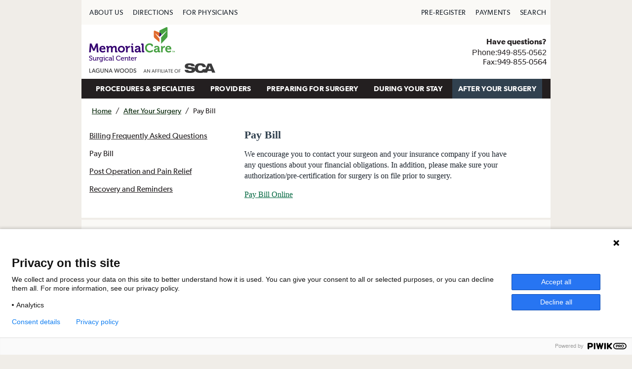

--- FILE ---
content_type: text/html; charset=UTF-8
request_url: https://mscslagunawoods.com/after-your-surgery/pay-bill/
body_size: 9403
content:
<!DOCTYPE html>
<html lang="en-US">
<head>
    <meta charset="UTF-8">
    <meta name="viewport" content="width=device-width, initial-scale=1">
    <link rel="profile" href="http://gmpg.org/xfn/11">

    <meta name='robots' content='index, follow, max-image-preview:large, max-snippet:-1, max-video-preview:-1' />

	<!-- This site is optimized with the Yoast SEO plugin v26.2 - https://yoast.com/wordpress/plugins/seo/ -->
	<title>Pay Bill - MemorialCare Surgical Center Laguna Woods</title>
	<link rel="canonical" href="https://mscslagunawoods.com/after-your-surgery/pay-bill/" />
	<meta property="og:locale" content="en_US" />
	<meta property="og:type" content="article" />
	<meta property="og:title" content="Pay Bill - MemorialCare Surgical Center Laguna Woods" />
	<meta property="og:description" content="We encourage you to contact your surgeon and your insurance company if you have any questions about your financial obligations. In addition, please make sure your authorization/pre-certification for surgery is on file prior to surgery. Pay Bill Online" />
	<meta property="og:url" content="https://mscslagunawoods.com/after-your-surgery/pay-bill/" />
	<meta property="og:site_name" content="MemorialCare Surgical Center Laguna Woods" />
	<meta property="article:modified_time" content="2018-01-25T00:45:18+00:00" />
	<meta name="twitter:card" content="summary_large_image" />
	<script type="application/ld+json" class="yoast-schema-graph">{"@context":"https://schema.org","@graph":[{"@type":"WebPage","@id":"https://mscslagunawoods.com/after-your-surgery/pay-bill/","url":"https://mscslagunawoods.com/after-your-surgery/pay-bill/","name":"Pay Bill - MemorialCare Surgical Center Laguna Woods","isPartOf":{"@id":"https://mscslagunawoods.com/#website"},"datePublished":"2017-02-08T15:03:54+00:00","dateModified":"2018-01-25T00:45:18+00:00","inLanguage":"en-US","potentialAction":[{"@type":"ReadAction","target":["https://mscslagunawoods.com/after-your-surgery/pay-bill/"]}]},{"@type":"WebSite","@id":"https://mscslagunawoods.com/#website","url":"https://mscslagunawoods.com/","name":"MemorialCare Surgical Center Laguna Woods","description":"SCA Surgery Network Affiliate Site","potentialAction":[{"@type":"SearchAction","target":{"@type":"EntryPoint","urlTemplate":"https://mscslagunawoods.com/?s={search_term_string}"},"query-input":{"@type":"PropertyValueSpecification","valueRequired":true,"valueName":"search_term_string"}}],"inLanguage":"en-US"}]}</script>
	<!-- / Yoast SEO plugin. -->


<link rel='dns-prefetch' href='//use.fontawesome.com' />
<link rel="alternate" type="application/rss+xml" title="MemorialCare Surgical Center Laguna Woods &raquo; Feed" href="https://mscslagunawoods.com/feed/" />
<link rel="alternate" type="application/rss+xml" title="MemorialCare Surgical Center Laguna Woods &raquo; Comments Feed" href="https://mscslagunawoods.com/comments/feed/" />
<script type="text/javascript">
/* <![CDATA[ */
window._wpemojiSettings = {"baseUrl":"https:\/\/s.w.org\/images\/core\/emoji\/15.0.3\/72x72\/","ext":".png","svgUrl":"https:\/\/s.w.org\/images\/core\/emoji\/15.0.3\/svg\/","svgExt":".svg","source":{"concatemoji":"https:\/\/mscslagunawoods.com\/wp-includes\/js\/wp-emoji-release.min.js?ver=6.7"}};
/*! This file is auto-generated */
!function(i,n){var o,s,e;function c(e){try{var t={supportTests:e,timestamp:(new Date).valueOf()};sessionStorage.setItem(o,JSON.stringify(t))}catch(e){}}function p(e,t,n){e.clearRect(0,0,e.canvas.width,e.canvas.height),e.fillText(t,0,0);var t=new Uint32Array(e.getImageData(0,0,e.canvas.width,e.canvas.height).data),r=(e.clearRect(0,0,e.canvas.width,e.canvas.height),e.fillText(n,0,0),new Uint32Array(e.getImageData(0,0,e.canvas.width,e.canvas.height).data));return t.every(function(e,t){return e===r[t]})}function u(e,t,n){switch(t){case"flag":return n(e,"\ud83c\udff3\ufe0f\u200d\u26a7\ufe0f","\ud83c\udff3\ufe0f\u200b\u26a7\ufe0f")?!1:!n(e,"\ud83c\uddfa\ud83c\uddf3","\ud83c\uddfa\u200b\ud83c\uddf3")&&!n(e,"\ud83c\udff4\udb40\udc67\udb40\udc62\udb40\udc65\udb40\udc6e\udb40\udc67\udb40\udc7f","\ud83c\udff4\u200b\udb40\udc67\u200b\udb40\udc62\u200b\udb40\udc65\u200b\udb40\udc6e\u200b\udb40\udc67\u200b\udb40\udc7f");case"emoji":return!n(e,"\ud83d\udc26\u200d\u2b1b","\ud83d\udc26\u200b\u2b1b")}return!1}function f(e,t,n){var r="undefined"!=typeof WorkerGlobalScope&&self instanceof WorkerGlobalScope?new OffscreenCanvas(300,150):i.createElement("canvas"),a=r.getContext("2d",{willReadFrequently:!0}),o=(a.textBaseline="top",a.font="600 32px Arial",{});return e.forEach(function(e){o[e]=t(a,e,n)}),o}function t(e){var t=i.createElement("script");t.src=e,t.defer=!0,i.head.appendChild(t)}"undefined"!=typeof Promise&&(o="wpEmojiSettingsSupports",s=["flag","emoji"],n.supports={everything:!0,everythingExceptFlag:!0},e=new Promise(function(e){i.addEventListener("DOMContentLoaded",e,{once:!0})}),new Promise(function(t){var n=function(){try{var e=JSON.parse(sessionStorage.getItem(o));if("object"==typeof e&&"number"==typeof e.timestamp&&(new Date).valueOf()<e.timestamp+604800&&"object"==typeof e.supportTests)return e.supportTests}catch(e){}return null}();if(!n){if("undefined"!=typeof Worker&&"undefined"!=typeof OffscreenCanvas&&"undefined"!=typeof URL&&URL.createObjectURL&&"undefined"!=typeof Blob)try{var e="postMessage("+f.toString()+"("+[JSON.stringify(s),u.toString(),p.toString()].join(",")+"));",r=new Blob([e],{type:"text/javascript"}),a=new Worker(URL.createObjectURL(r),{name:"wpTestEmojiSupports"});return void(a.onmessage=function(e){c(n=e.data),a.terminate(),t(n)})}catch(e){}c(n=f(s,u,p))}t(n)}).then(function(e){for(var t in e)n.supports[t]=e[t],n.supports.everything=n.supports.everything&&n.supports[t],"flag"!==t&&(n.supports.everythingExceptFlag=n.supports.everythingExceptFlag&&n.supports[t]);n.supports.everythingExceptFlag=n.supports.everythingExceptFlag&&!n.supports.flag,n.DOMReady=!1,n.readyCallback=function(){n.DOMReady=!0}}).then(function(){return e}).then(function(){var e;n.supports.everything||(n.readyCallback(),(e=n.source||{}).concatemoji?t(e.concatemoji):e.wpemoji&&e.twemoji&&(t(e.twemoji),t(e.wpemoji)))}))}((window,document),window._wpemojiSettings);
/* ]]> */
</script>
<style id='wp-emoji-styles-inline-css' type='text/css'>

	img.wp-smiley, img.emoji {
		display: inline !important;
		border: none !important;
		box-shadow: none !important;
		height: 1em !important;
		width: 1em !important;
		margin: 0 0.07em !important;
		vertical-align: -0.1em !important;
		background: none !important;
		padding: 0 !important;
	}
</style>
<link rel='stylesheet' id='wp-block-library-css' href='https://mscslagunawoods.com/wp-includes/css/dist/block-library/style.min.css?ver=6.7' type='text/css' media='all' />
<style id='classic-theme-styles-inline-css' type='text/css'>
/*! This file is auto-generated */
.wp-block-button__link{color:#fff;background-color:#32373c;border-radius:9999px;box-shadow:none;text-decoration:none;padding:calc(.667em + 2px) calc(1.333em + 2px);font-size:1.125em}.wp-block-file__button{background:#32373c;color:#fff;text-decoration:none}
</style>
<style id='global-styles-inline-css' type='text/css'>
:root{--wp--preset--aspect-ratio--square: 1;--wp--preset--aspect-ratio--4-3: 4/3;--wp--preset--aspect-ratio--3-4: 3/4;--wp--preset--aspect-ratio--3-2: 3/2;--wp--preset--aspect-ratio--2-3: 2/3;--wp--preset--aspect-ratio--16-9: 16/9;--wp--preset--aspect-ratio--9-16: 9/16;--wp--preset--color--black: #000000;--wp--preset--color--cyan-bluish-gray: #abb8c3;--wp--preset--color--white: #ffffff;--wp--preset--color--pale-pink: #f78da7;--wp--preset--color--vivid-red: #cf2e2e;--wp--preset--color--luminous-vivid-orange: #ff6900;--wp--preset--color--luminous-vivid-amber: #fcb900;--wp--preset--color--light-green-cyan: #7bdcb5;--wp--preset--color--vivid-green-cyan: #00d084;--wp--preset--color--pale-cyan-blue: #8ed1fc;--wp--preset--color--vivid-cyan-blue: #0693e3;--wp--preset--color--vivid-purple: #9b51e0;--wp--preset--gradient--vivid-cyan-blue-to-vivid-purple: linear-gradient(135deg,rgba(6,147,227,1) 0%,rgb(155,81,224) 100%);--wp--preset--gradient--light-green-cyan-to-vivid-green-cyan: linear-gradient(135deg,rgb(122,220,180) 0%,rgb(0,208,130) 100%);--wp--preset--gradient--luminous-vivid-amber-to-luminous-vivid-orange: linear-gradient(135deg,rgba(252,185,0,1) 0%,rgba(255,105,0,1) 100%);--wp--preset--gradient--luminous-vivid-orange-to-vivid-red: linear-gradient(135deg,rgba(255,105,0,1) 0%,rgb(207,46,46) 100%);--wp--preset--gradient--very-light-gray-to-cyan-bluish-gray: linear-gradient(135deg,rgb(238,238,238) 0%,rgb(169,184,195) 100%);--wp--preset--gradient--cool-to-warm-spectrum: linear-gradient(135deg,rgb(74,234,220) 0%,rgb(151,120,209) 20%,rgb(207,42,186) 40%,rgb(238,44,130) 60%,rgb(251,105,98) 80%,rgb(254,248,76) 100%);--wp--preset--gradient--blush-light-purple: linear-gradient(135deg,rgb(255,206,236) 0%,rgb(152,150,240) 100%);--wp--preset--gradient--blush-bordeaux: linear-gradient(135deg,rgb(254,205,165) 0%,rgb(254,45,45) 50%,rgb(107,0,62) 100%);--wp--preset--gradient--luminous-dusk: linear-gradient(135deg,rgb(255,203,112) 0%,rgb(199,81,192) 50%,rgb(65,88,208) 100%);--wp--preset--gradient--pale-ocean: linear-gradient(135deg,rgb(255,245,203) 0%,rgb(182,227,212) 50%,rgb(51,167,181) 100%);--wp--preset--gradient--electric-grass: linear-gradient(135deg,rgb(202,248,128) 0%,rgb(113,206,126) 100%);--wp--preset--gradient--midnight: linear-gradient(135deg,rgb(2,3,129) 0%,rgb(40,116,252) 100%);--wp--preset--font-size--small: 13px;--wp--preset--font-size--medium: 20px;--wp--preset--font-size--large: 36px;--wp--preset--font-size--x-large: 42px;--wp--preset--spacing--20: 0.44rem;--wp--preset--spacing--30: 0.67rem;--wp--preset--spacing--40: 1rem;--wp--preset--spacing--50: 1.5rem;--wp--preset--spacing--60: 2.25rem;--wp--preset--spacing--70: 3.38rem;--wp--preset--spacing--80: 5.06rem;--wp--preset--shadow--natural: 6px 6px 9px rgba(0, 0, 0, 0.2);--wp--preset--shadow--deep: 12px 12px 50px rgba(0, 0, 0, 0.4);--wp--preset--shadow--sharp: 6px 6px 0px rgba(0, 0, 0, 0.2);--wp--preset--shadow--outlined: 6px 6px 0px -3px rgba(255, 255, 255, 1), 6px 6px rgba(0, 0, 0, 1);--wp--preset--shadow--crisp: 6px 6px 0px rgba(0, 0, 0, 1);}:where(.is-layout-flex){gap: 0.5em;}:where(.is-layout-grid){gap: 0.5em;}body .is-layout-flex{display: flex;}.is-layout-flex{flex-wrap: wrap;align-items: center;}.is-layout-flex > :is(*, div){margin: 0;}body .is-layout-grid{display: grid;}.is-layout-grid > :is(*, div){margin: 0;}:where(.wp-block-columns.is-layout-flex){gap: 2em;}:where(.wp-block-columns.is-layout-grid){gap: 2em;}:where(.wp-block-post-template.is-layout-flex){gap: 1.25em;}:where(.wp-block-post-template.is-layout-grid){gap: 1.25em;}.has-black-color{color: var(--wp--preset--color--black) !important;}.has-cyan-bluish-gray-color{color: var(--wp--preset--color--cyan-bluish-gray) !important;}.has-white-color{color: var(--wp--preset--color--white) !important;}.has-pale-pink-color{color: var(--wp--preset--color--pale-pink) !important;}.has-vivid-red-color{color: var(--wp--preset--color--vivid-red) !important;}.has-luminous-vivid-orange-color{color: var(--wp--preset--color--luminous-vivid-orange) !important;}.has-luminous-vivid-amber-color{color: var(--wp--preset--color--luminous-vivid-amber) !important;}.has-light-green-cyan-color{color: var(--wp--preset--color--light-green-cyan) !important;}.has-vivid-green-cyan-color{color: var(--wp--preset--color--vivid-green-cyan) !important;}.has-pale-cyan-blue-color{color: var(--wp--preset--color--pale-cyan-blue) !important;}.has-vivid-cyan-blue-color{color: var(--wp--preset--color--vivid-cyan-blue) !important;}.has-vivid-purple-color{color: var(--wp--preset--color--vivid-purple) !important;}.has-black-background-color{background-color: var(--wp--preset--color--black) !important;}.has-cyan-bluish-gray-background-color{background-color: var(--wp--preset--color--cyan-bluish-gray) !important;}.has-white-background-color{background-color: var(--wp--preset--color--white) !important;}.has-pale-pink-background-color{background-color: var(--wp--preset--color--pale-pink) !important;}.has-vivid-red-background-color{background-color: var(--wp--preset--color--vivid-red) !important;}.has-luminous-vivid-orange-background-color{background-color: var(--wp--preset--color--luminous-vivid-orange) !important;}.has-luminous-vivid-amber-background-color{background-color: var(--wp--preset--color--luminous-vivid-amber) !important;}.has-light-green-cyan-background-color{background-color: var(--wp--preset--color--light-green-cyan) !important;}.has-vivid-green-cyan-background-color{background-color: var(--wp--preset--color--vivid-green-cyan) !important;}.has-pale-cyan-blue-background-color{background-color: var(--wp--preset--color--pale-cyan-blue) !important;}.has-vivid-cyan-blue-background-color{background-color: var(--wp--preset--color--vivid-cyan-blue) !important;}.has-vivid-purple-background-color{background-color: var(--wp--preset--color--vivid-purple) !important;}.has-black-border-color{border-color: var(--wp--preset--color--black) !important;}.has-cyan-bluish-gray-border-color{border-color: var(--wp--preset--color--cyan-bluish-gray) !important;}.has-white-border-color{border-color: var(--wp--preset--color--white) !important;}.has-pale-pink-border-color{border-color: var(--wp--preset--color--pale-pink) !important;}.has-vivid-red-border-color{border-color: var(--wp--preset--color--vivid-red) !important;}.has-luminous-vivid-orange-border-color{border-color: var(--wp--preset--color--luminous-vivid-orange) !important;}.has-luminous-vivid-amber-border-color{border-color: var(--wp--preset--color--luminous-vivid-amber) !important;}.has-light-green-cyan-border-color{border-color: var(--wp--preset--color--light-green-cyan) !important;}.has-vivid-green-cyan-border-color{border-color: var(--wp--preset--color--vivid-green-cyan) !important;}.has-pale-cyan-blue-border-color{border-color: var(--wp--preset--color--pale-cyan-blue) !important;}.has-vivid-cyan-blue-border-color{border-color: var(--wp--preset--color--vivid-cyan-blue) !important;}.has-vivid-purple-border-color{border-color: var(--wp--preset--color--vivid-purple) !important;}.has-vivid-cyan-blue-to-vivid-purple-gradient-background{background: var(--wp--preset--gradient--vivid-cyan-blue-to-vivid-purple) !important;}.has-light-green-cyan-to-vivid-green-cyan-gradient-background{background: var(--wp--preset--gradient--light-green-cyan-to-vivid-green-cyan) !important;}.has-luminous-vivid-amber-to-luminous-vivid-orange-gradient-background{background: var(--wp--preset--gradient--luminous-vivid-amber-to-luminous-vivid-orange) !important;}.has-luminous-vivid-orange-to-vivid-red-gradient-background{background: var(--wp--preset--gradient--luminous-vivid-orange-to-vivid-red) !important;}.has-very-light-gray-to-cyan-bluish-gray-gradient-background{background: var(--wp--preset--gradient--very-light-gray-to-cyan-bluish-gray) !important;}.has-cool-to-warm-spectrum-gradient-background{background: var(--wp--preset--gradient--cool-to-warm-spectrum) !important;}.has-blush-light-purple-gradient-background{background: var(--wp--preset--gradient--blush-light-purple) !important;}.has-blush-bordeaux-gradient-background{background: var(--wp--preset--gradient--blush-bordeaux) !important;}.has-luminous-dusk-gradient-background{background: var(--wp--preset--gradient--luminous-dusk) !important;}.has-pale-ocean-gradient-background{background: var(--wp--preset--gradient--pale-ocean) !important;}.has-electric-grass-gradient-background{background: var(--wp--preset--gradient--electric-grass) !important;}.has-midnight-gradient-background{background: var(--wp--preset--gradient--midnight) !important;}.has-small-font-size{font-size: var(--wp--preset--font-size--small) !important;}.has-medium-font-size{font-size: var(--wp--preset--font-size--medium) !important;}.has-large-font-size{font-size: var(--wp--preset--font-size--large) !important;}.has-x-large-font-size{font-size: var(--wp--preset--font-size--x-large) !important;}
:where(.wp-block-post-template.is-layout-flex){gap: 1.25em;}:where(.wp-block-post-template.is-layout-grid){gap: 1.25em;}
:where(.wp-block-columns.is-layout-flex){gap: 2em;}:where(.wp-block-columns.is-layout-grid){gap: 2em;}
:root :where(.wp-block-pullquote){font-size: 1.5em;line-height: 1.6;}
</style>
<link rel='stylesheet' id='main-css' href='https://mscslagunawoods.com/wp-content/themes/scasurgery-network/stylesheets/styles.css?ver=1764618488' type='text/css' media='screen' />
<link rel='stylesheet' id='grantspass_style-css' href='https://mscslagunawoods.com/wp-content/themes/scasurgery-network/stylesheets/styles-grantspass.css?ver=1764618488' type='text/css' media='screen' />
<link rel='stylesheet' id='wpb-fa-css' href='https://use.fontawesome.com/releases/v5.3.1/css/all.css?ver=6.7' type='text/css' media='all' />
<script type="text/javascript" src="https://mscslagunawoods.com/wp-content/themes/scasurgery-network/js/mtiFontTrackingCode.js?ver=6.7&#039; async=&#039;async" id="web_fonts-js"></script>
<link rel="https://api.w.org/" href="https://mscslagunawoods.com/wp-json/" /><link rel="alternate" title="JSON" type="application/json" href="https://mscslagunawoods.com/wp-json/wp/v2/pages/69" /><link rel="EditURI" type="application/rsd+xml" title="RSD" href="https://mscslagunawoods.com/xmlrpc.php?rsd" />
<meta name="generator" content="WordPress 6.7" />
<link rel='shortlink' href='https://mscslagunawoods.com/?p=69' />
<link rel="alternate" title="oEmbed (JSON)" type="application/json+oembed" href="https://mscslagunawoods.com/wp-json/oembed/1.0/embed?url=https%3A%2F%2Fmscslagunawoods.com%2Fafter-your-surgery%2Fpay-bill%2F" />
<link rel="alternate" title="oEmbed (XML)" type="text/xml+oembed" href="https://mscslagunawoods.com/wp-json/oembed/1.0/embed?url=https%3A%2F%2Fmscslagunawoods.com%2Fafter-your-surgery%2Fpay-bill%2F&#038;format=xml" />
<script type="text/javascript">
(function(window, document, dataLayerName, id) {
window[dataLayerName]=window[dataLayerName]||[],window[dataLayerName].push({start:(new Date).getTime(),event:"stg.start"});var scripts=document.getElementsByTagName('script')[0],tags=document.createElement('script');
var qP=[];dataLayerName!=="dataLayer"&&qP.push("data_layer_name="+dataLayerName);var qPString=qP.length>0?("?"+qP.join("&")):"";
tags.async=!0,tags.src="https://scahealth.containers.piwik.pro/"+id+".js"+qPString,scripts.parentNode.insertBefore(tags,scripts);
!function(a,n,i){a[n]=a[n]||{};for(var c=0;c<i.length;c++)!function(i){a[n][i]=a[n][i]||{},a[n][i].api=a[n][i].api||function(){var a=[].slice.call(arguments,0);"string"==typeof a[0]&&window[dataLayerName].push({event:n+"."+i+":"+a[0],parameters:[].slice.call(arguments,1)})}}(i[c])}(window,"ppms",["tm","cm"]);
})(window, document, 'dataLayer', 'e960ad7e-67e5-46f6-8510-d6f7288132ae');
</script><link rel="icon" href="https://mscslagunawoods.com/wp-content/uploads/sites/60/cropped-sca-template-icon-32x32.png" sizes="32x32" />
<link rel="icon" href="https://mscslagunawoods.com/wp-content/uploads/sites/60/cropped-sca-template-icon-192x192.png" sizes="192x192" />
<link rel="apple-touch-icon" href="https://mscslagunawoods.com/wp-content/uploads/sites/60/cropped-sca-template-icon-180x180.png" />
<meta name="msapplication-TileImage" content="https://mscslagunawoods.com/wp-content/uploads/sites/60/cropped-sca-template-icon-270x270.png" />
		<style type="text/css" id="wp-custom-css">
			
ul.footer-site-links li {
	line-height: 24px;
}

.mobile-contact {
	position: absolute;
	top: 10px;
  right: 20px;
  color: #333;
  font-size: 13px;
  font-family: "Gibson W01", Helvetica, Arial, sans-serif;
  font-weight: 600;
  font-style: normal;
  text-decoration: none
}		</style>
		            
    
    <style>
        #googlemap iframe {
            border: 0 !important;
            width: 90% !important;
            height: 250px !important;
        }

        .skip-nav {
            float: left;
        }

        .skip-nav:focus {
            visibility: visible
        }

        .skip-nav a {
            position: absolute;
            left: -500px;
            overflow: hidden;
            z-index: 10000;
        }

        .skip-nav a:active,
        .skip-nav a:focus {
            position: absolute;
            top: 0;
            left: 0;
            overflow: visible;
        }

    </style>

    <!-- reCAPTCHA from Google -->
    <script src='https://www.google.com/recaptcha/api.js' defer></script>

    <!-- Google Analytics -->

    <script>

        (function (i, s, o, g, r, a, m) {
            i['GoogleAnalyticsObject'] = r;
            i[r] = i[r] || function () {
                (i[r].q = i[r].q || []).push(arguments)
            }, i[r].l = 1 * new Date();
            a = s.createElement(o),
                m = s.getElementsByTagName(o)[0];
            a.async = 1;
            a.src = g;
            m.parentNode.insertBefore(a, m)
        })(window, document, 'script', 'https://www.google-analytics.com/analytics.js', 'ga');

        ga('create', "", 'auto');
        ga('send', 'pageview');

    </script>

</head>

<body>

<div class="skip-nav">
    <a href="#primary">Skip to main content</a>
</div>

<div class="container">
    <!-- MOBILE HEADER PRIMARY -->
    <div class="mobile-header">
        <div class="mobile-menu-bar">
            <div class="mobile-logo">
                <a href="/">
                    <img src="https://mscslagunawoods.com/wp-content/uploads/sites/60/affiliate-logo-lagunawoods-190917.png" alt="MemorialCare Surgical Center Laguna Woods"/>
                </a>
            </div>

            
            <div class="mobile-contact">
                Phone:949-855-0562            </div>

            <a class="mobile-nav" href="javascript:void(0)">
                <svg xmlns="http://www.w3.org/2000/svg" width="26" height="26" viewBox="0 0 26 26">
                    <g id="menu">
                        <rect x="4" y="8" width="20" height="2" fill="#043863"/>
                        <rect x="4" y="12" width="20" height="2" fill="#043863"/>
                        <rect x="4" y="16" width="20" height="2" fill="#043863"/>
                    </g>
                </svg>
                <span class="mobile-menu-text">MENU</span>
            </a>
        </div>
        <div class="mobile-menus" role="menu">
            <ul id="mobile_menu_primary" class="mobile-menu-primary" role="menu">
                <li role="menuitem"><a href="/procedures-specialties">PROCEDURES & SPECIALTIES</a></li>
                <li role="menuitem"><a href="/physicians">PROVIDERS</a></li>
                <li role="menuitem"><a href="/preparing-for-surgery">PREPARING FOR SURGERY</a></li>
                <li role="menuitem"><a href="/during-your-stay">DURING YOUR STAY</a></li>
                <li role="menuitem"><a href="/after-your-surgery">AFTER YOUR SURGERY </a></li>
            </ul>
            <ul id="mobile_menu_secondary" class="mobile-menu-secondary" role="menu">
                <li role="menuitem"><a href="/about-us">ABOUT US</a></li>
                <li role="menuitem"><a href="/preparing-for-surgery/contact-and-directions/">DIRECTIONS</a></li>
                <li role="menuitem"><a href="/for-physicians">FOR PHYSICIANS</a></li>
                                    <li role="menuitem"><a href="/pre-register">PRE-REGISTER</a></li>
                                <li role="menuitem"><a href="/pay-bill">PAYMENTS</a></li>
                <li role="menuitem"><a href="/?s=">SEARCH</a></li>
            </ul>
        </div>
    </div>
    <!-- // .mobile-header -->


    <!-- SECONDARY MENU -->
    <div class="row secondary-menu">

        <!-- SEARCH -->
        
<div class="searchbox ">
	
	<form role="search" method="get" class="search-form" action="https://mscslagunawoods.com/">
	<label for="search-form-696bb12d1c6dc">
			<span class="screen-reader-text"> Search for:</span>
		</label>
		<input type="search" id="search-form-696bb12d1c6dc" class="search-field" placeholder="Type and hit enter &hellip;" value="" name="s" />

		<span id="search_close" class="search-close">X</span>

		<button type="submit" class="search-submit">GO <!-- &#8594; -->
			<span class="screen-reader-text">Search</span>
		</button>

	</form>
</div>



        <ul class="columns m-column-6 l-column-6 gibson-regular" role="menubar">
            <li role="menuitem"><a href="/about-us">ABOUT US</a></li>
            <li role="menuitem"><a href="/preparing-for-surgery/contact-and-directions/">DIRECTIONS</a></li>
            <li role="menuitem"><a href="/for-physicians">FOR PHYSICIANS</a></li>
        </ul>
        <ul class="columns m-column-6 l-column-6 gibson-regular is-right-aligned" role="menubar">


        <!-- <li role="menuitem"><a href="/pre-register"></a></li>-->
                            <li role="menuitem"><a href="/pre-register">PRE-REGISTER</a></li>
            

            <li role="menuitem"><a href="/pay-bill">PAYMENTS</a></li>
            <li role="menuitem"><a id="search_link" href="javascript:void(0)">SEARCH</a></li>
        </ul>
    </div>
    <!-- // .seconary-menu -->


    <!-- BRANDING HEADER (logo and contact info) -->
    <header class="row branding-header">
        <div class="columns m-column-7 l-column-7 header-logo has-flex-center">
            <a href="/">
                <img src="https://mscslagunawoods.com/wp-content/uploads/sites/60/affiliate-logo-lagunawoods-190917.png" alt="MemorialCare Surgical Center Laguna Woods"/>
            </a>
        </div>
        <div class="columns m-column-5 l-column-5 header-contact-info has-flex-center">
            <div>
                <p class="emphasized">Have questions?</p>

                <!-- phone coming from sidebar and text-widget -->
                                    Phone:949-855-0562                
                <!-- email coming from sidebar and text-widget -->
                                                                    <p>
                        <a href="mailto:Fax:949-855-0564">
                            Fax:949-855-0564                        </a>
                                            </p>
                
            </div>
        </div>
    </header>
    <!-- // .branding-header -->

    <!-- PRIMARY MENU -->
    <ul class="primary-menu gibson-semibold" role="menubar">

        <li role="menuitem">
            <a                     href="/procedures-specialties">PROCEDURES & SPECIALTIES</a>
        </li>

        <li role="menuitem">
            <a                     href="/physicians">PROVIDERS</a>
        </li>

        <li role="menuitem">
            <a                     href="/preparing-for-surgery">PREPARING FOR SURGERY</a>
        </li>

        <li role="menuitem">
            <a                     href="/during-your-stay">DURING YOUR STAY</a>
        </li>

        <li role="menuitem"><a class='set-menu-active'                    href="/after-your-surgery">AFTER YOUR SURGERY</a>
        </li>

    </ul>
    <!-- // .primary-menu -->

    <!--    <pre>html-header.php</pre>-->

    <!-- plugin: yoast seo advanced: breadcrumbs -->
<ul id="breadcrumbs" class="breadcrumbs"><li><span><span><a href="https://mscslagunawoods.com/">Home</a></span> / <span><a href="https://mscslagunawoods.com/after-your-surgery/">After Your Surgery</a></span> / <span class="breadcrumb_last" aria-current="page">Pay Bill</span></span></li></ul>
    <!--<pre>page-process-guide</pre>-->

    <div id="primary" class="content-area">
        <main id="main" class="site-main" role="main">

            <div class="row content process-content">
                <div class="columns m-column-4 l-column-4">

                    <ul class="contentnav">
                        <li class="page_item page-item-67"><a href="https://mscslagunawoods.com/after-your-surgery/frequently-asked-questions/">Billing Frequently Asked Questions</a></li>
<li class="page_item page-item-69 current_page_item"><a href="https://mscslagunawoods.com/after-your-surgery/pay-bill/" aria-current="page">Pay Bill</a></li>
<li class="page_item page-item-71"><a href="https://mscslagunawoods.com/after-your-surgery/post-operation-and-pain-relief/">Post Operation and Pain Relief</a></li>
<li class="page_item page-item-73"><a href="https://mscslagunawoods.com/after-your-surgery/recovery-and-reminders/">Recovery and Reminders</a></li>
                    </ul> <!-- .contentnav -->

                    <div class="content-callout">
                        
                                            </div><!-- .content-callout -->

                </div><!-- .columns -->

                
<!-- <p>content-process-guide template</p> -->
	
<div class="columns m-column-7 l-column-7">
	<header class="entry-header">
		<h1>Pay Bill</h1>	</header><!-- .entry-header -->



	<div class="entry-content">
		<p>We encourage you to contact your surgeon and your insurance company if you have any questions about your financial obligations. In addition, please make sure your authorization/pre-certification for surgery is on file prior to surgery.</p>
<p><a href="https://secure.epayhealthcare.com/lhas373epay">Pay Bill Online</a></p>
	</div><!-- .entry-content -->

		
</div><!-- .columns .m-column-7 .l-column-7 -->

            </div><!-- .row .content -->
        </main><!-- #main -->
    </div><!-- #primary -->

<footer>
    <div class="footer-outer-wrap">
        <div class="footer-inner-wrap">

            <div class="footer-logo-address">
                <div class="footer-logo">
                    <a href="http://scasurgery.com/">
                        <img src="https://scafacilitywebsites.com/wp-content/uploads/SCA-Health-Logo-1c.svg"
                             alt="Surgical Care Affiliates" style="width: auto; height: 48px;">
                    </a>
                </div>

                <div class="footer-address">
                                            <span class="footer-affiliate-name">MemorialCare Surgical Center Laguna Woods</span><p>24331 El Toro Road, Suite 150<br />
Laguna Woods, CA 92637<br />
<a href="https://www.google.com/maps/place/24331+El+Toro+Rd+%23150,+Laguna+Woods,+CA+92637/@33.6096406,-117.731749,17z/data=!3m1!4b1!4m5!3m4!1s0x80dce884e9304181:0x45112ba25aed5bd6!8m2!3d33.6096406!4d-117.7295603" target="_blank">Get Directions</a></p>
                                    </div>
            </div> <!-- .footer-logo-address -->

            <div class="footer-links">
                <ul class="footer-site-links">

                                        <li><a href="https://mscslagunawoods.com/wp-content/uploads/sites/60/SurpriseBilling.pdf">
                            Surprise Billing</a></li>
                    
                                            <li><a href="/patient-rights">Patient Rights</a></li>
                    
                    <li><a href="/patient-privacy-notice">Patient Privacy Notice</a></li>
                    <li><a href="/website-accessibility">Website Accessibility</a></li>
                    <li><a href="/website-privacy-policy">Website Privacy Policy</a></li>
                    <li><a href="/terms-and-conditions">Terms and Conditions</a></li>
                    <li><a href="http://scasurgery.com">SCA</a></li>
                </ul>

                <!-- add the footer menu that you registered in the functions.php -->
                <ul id="menu-social-links" class="footer-social-icons"><li id="menu-item-832"><a aria-label="we are on twitter" title="we are on twitter" target="_blank" href="https://twitter.com/SCA__Health" class="footer-twitter menu-item menu-item-type-custom menu-item-object-custom menu-item-yo-832 footer-social-icon"><span class="hidden">we are on twitter</span></a></li>
<li id="menu-item-833"><a aria-label="we are on facebook" title="we are on facebook" target="_blank" href="https://www.facebook.com/SurgicalCareAffiliates/" class="footer-facebook menu-item menu-item-type-custom menu-item-object-custom menu-item-yo-833 footer-social-icon"><span class="hidden">we are on facebook</span></a></li>
</ul>            </div>

            <div class="footer-mission">
                <ul class="footer-find-links">
                    <li><a href="/physicians">Find a Physician</a></li>
                    <!--
                        &#x2197;
                        <i class="far fa-file-pdf"></i>
                        <i class="fas fa-external-link-alt"></i>
                        <i class="fa fa-external-link" aria-hidden="true"></i>
                    -->
                    <li><a href="https://careers.sca.health/jobs">Find a Job</a></li>
                </ul>

                <dl class="footer-mission-statement">
                    <dt class="mission-heading">About SCA</dt>
                    <dd>Surgical Care Affiliates (SCA) is a national surgical solutions provider committed to improving
                        healthcare in America. SCA is the <em>partner of choice</em> for surgical care. Visit us at <a
                                href="http://scasurgery.com">scasurgery.com</a>
                    </dd>
                </dl>

                <ul class="what-is-links">
                    <li>
                                                    <a class="what-is-links" href="/what-is-an-asc">
                                What is an Ambulatory Surgery Center?                            </a>
                        
                                            </li>

                </ul>
            </div><!-- .footer-mission -->

        </div><!-- .footer-inner-wrap -->
    </div><!-- .footer-outer-wrap -->
                <p class="footer-copyright">© 2026 MemorialCare Surgical Center Laguna Woods, a
                physician-owned
                facility.</p>
        
</footer>

</div> <!-- .container opened in html-header -->

<script type="text/javascript" src="https://mscslagunawoods.com/wp-content/themes/scasurgery-network/js/vendor/jquery/jquery.min.js" id="vendor_jq-js"></script>

<script>

    // show search form
    var search_box = document.querySelector(".searchbox");
    var search_link = document.querySelector("#search_link");
    var search_field = document.querySelector(".search-field");
    var search_close = document.querySelector("#search_close");

    search_link.addEventListener('click', function (event) {
        search_box.style.display = "block";
        search_field.value = '';
    });

    search_field.addEventListener("blur", function (event) {
        search_field.style.display = "none";
    });
    search_field.addEventListener("blur", function (event) {
        search_field.style.display = "block";
    });

    search_field.addEventListener("focus", function (event) {
        event.target.style.background = "#f0ede8";
        search_box.style.display = "block";
    }, true);

    search_close.addEventListener('click', function (event) {
        search_field.style.background = "";
        search_box.style.display = "none";
        search_field.value = '';
    });

    var mobile_nav = document.querySelector(".mobile-nav");
    var mobile_menu_text = document.querySelector(".mobile-menu-text");
    var mobile_menus = document.querySelector(".mobile-menus");

    mobile_nav.addEventListener('click', function (evt) {

        if (mobile_nav.className === "mobile-nav") {

            mobile_nav.className += " toggle-mobile-nav";
            mobile_menu_text.innerHTML = "CLOSE";

            mobile_menus.className += " mobile-menus-open";

        } else {
            mobile_nav.className = "mobile-nav";
            mobile_menu_text.innerHTML = "MENU";

            mobile_menus.className = " mobile-menus";
        }
    }, true);


    // You are going to need to get the page to know if the hero needs the following:
    var cur_page_is_home;
    var cur_page_is_landing;

    
    
    // console.log("~~~~> ", cur_page_is_landing);
    // console.log("~~~~> ", cur_page_is_home);
    // console.log("~~~~> ", cur_page_is_head);

    var svgImg;
    var svgContainer;
    if (cur_page_is_home != null) {

        svgContainer = document.querySelector("#svgContainer");
        svgImg = document.querySelector("#heroSVGImage");

        function setSVGContainer() {
            svgImg.getBoundingClientRect();
            var rect = svgImg.getBoundingClientRect();
            svgContainer.style.height = rect.height + "px";
        }

        setSVGContainer();
        window.addEventListener("resize", setSVGContainer);

    }

    if (cur_page_is_landing != null) {

        svgContainer = document.querySelector("#svgContainer");
        svgImg = document.querySelector("#contentHeroSVGImage");

        function setSVGContainer() {
            svgImg.getBoundingClientRect();
            var rect = svgImg.getBoundingClientRect();
            svgContainer.style.height = rect.height + "px";
        }

        setSVGContainer();
        window.addEventListener("resize", setSVGContainer);
    }

</script>


</body> <!-- closing body -->
</html>

--- FILE ---
content_type: text/css
request_url: https://mscslagunawoods.com/wp-content/themes/scasurgery-network/stylesheets/styles.css?ver=1764618488
body_size: 7545
content:
/*! normalize.css v5.0.0 | MIT License | github.com/necolas/normalize.css */html{font-family:sans-serif;line-height:1.15;-ms-text-size-adjust:100%;-webkit-text-size-adjust:100%}body{margin:0}article,aside,footer,header,nav,section{display:block}h1{font-size:2em;margin:0.67em 0}figcaption,figure,main{display:block}figure{margin:1em 40px}hr{box-sizing:content-box;height:0;overflow:visible}pre{font-family:monospace, monospace;font-size:1em}a{background-color:transparent;-webkit-text-decoration-skip:objects}a:active,a:hover{outline-width:0}abbr[title]{border-bottom:none;text-decoration:underline;text-decoration:underline dotted}b,strong{font-weight:inherit}b,strong{font-weight:bolder}code,kbd,samp{font-family:monospace, monospace;font-size:1em}dfn{font-style:italic}mark{background-color:#ff0;color:#000}small{font-size:80%}sub,sup{font-size:75%;line-height:0;position:relative;vertical-align:baseline}sub{bottom:-0.25em}sup{top:-0.5em}audio,video{display:inline-block}audio:not([controls]){display:none;height:0}img{border-style:none}svg:not(:root){overflow:hidden}button,input,optgroup,select,textarea{font-family:sans-serif;font-size:100%;line-height:1.15;margin:0}button,input{overflow:visible}button,select{text-transform:none}button,html [type="button"],[type="reset"],[type="submit"]{-webkit-appearance:button}button::-moz-focus-inner,[type="button"]::-moz-focus-inner,[type="reset"]::-moz-focus-inner,[type="submit"]::-moz-focus-inner{border-style:none;padding:0}button:-moz-focusring,[type="button"]:-moz-focusring,[type="reset"]:-moz-focusring,[type="submit"]:-moz-focusring{outline:1px dotted ButtonText}fieldset{border:1px solid #c0c0c0;margin:0 2px;padding:0.35em 0.625em 0.75em}legend{box-sizing:border-box;color:inherit;display:table;max-width:100%;padding:0;white-space:normal}progress{display:inline-block;vertical-align:baseline}textarea{overflow:auto}[type="checkbox"],[type="radio"]{box-sizing:border-box;padding:0}[type="number"]::-webkit-inner-spin-button,[type="number"]::-webkit-outer-spin-button{height:auto}[type="search"]{-webkit-appearance:textfield;outline-offset:-2px}[type="search"]::-webkit-search-cancel-button,[type="search"]::-webkit-search-decoration{-webkit-appearance:none}::-webkit-file-upload-button{-webkit-appearance:button;font:inherit}details,menu{display:block}summary{display:list-item}canvas{display:inline-block}template{display:none}[hidden]{display:none}.container{max-width:950px;height:auto;margin:0 auto;background-color:#ffffff;box-sizing:border-box;-webkit-box-sizing:border-box;-moz-box-sizing:border-box}.row,.columns{box-sizing:border-box}.row:before,.row:after{content:" ";display:table}.row:after{clear:both}.row{*zoom:1}.row:last-child{margin-bottom:0}.is-right-aligned{text-align:right}.is-left-aligned{text-align:left}.add-outline{outline:1px dotted pink}@media screen and (max-width: 39.9375em){body{padding:0px;margin:0px auto}.hide-on-mobile{display:none}.row,.columns{box-sizing:border-box;margin:0 auto}.columns{position:relative;display:block;padding:10px;font-size:80%}[class*="column-"]{width:98%;margin-bottom:4px}.s-column+.s-column{margin:0 auto;margin-bottom:4px}.s-column .s-column{font-size:0.875em;margin-bottom:4px}}@media screen and (min-width: 40em){.columns{position:relative;display:block;float:left}.columns+.columns{margin-left:1.567398119122291%}.columns .columns{font-size:0.875em}.m-column-1{width:6.8965517241379%}.m-column-2{width:15.3605015674%}.m-column-3{width:23.8244514107%}.m-column-4{width:32.2884012539%}.m-column-5{width:40.7523510972%}.m-column-6{width:49.2163009404%}.m-column-7{width:57.6802507837%}.m-column-8{width:66.144200627%}.m-column-9{width:74.6081504702%}.m-column-10{width:83.0721003135%}.m-column-11{width:91.5360501567%}.m-column-12{width:100%}}@media only screen and (min-width: 59.375em){.container{height:auto}.columns{position:relative;display:block;float:left}.columns+.columns{margin-left:1.0526315789474%}.columns .columns{font-size:0.875em}.l-column-1{width:7.3684210526316%}.l-column-2{width:15.7894736842%}.l-column-3{width:24.2105263158%}.l-column-4{width:32.6315789474%}.l-column-5{width:41.05263157894738%}.l-column-6{width:49.4736842105%}.l-column-7{width:57.8947368421%}.l-column-8{width:66.3157894737%}.l-column-9{width:74.7368421053%}.l-column-10{width:83.1578947368%}.l-column-11{width:91.5789473684%}.l-column-12{width:100%}}.secondary-menu li{transition:all .2s linear}.primary-menu li a{transition:all .2s linear}.content p{transition:all .2s linear}ul.contentnav li{transition:all .2s linear}@font-face{font-family:'SocialIcons-Regular';src:url("../fonts/self-hosted/SocialIcons-Regular.eot");src:url("../fonts/self-hosted/SocialIcons-Regular.eot?#iefix") format("embedded-opentype"),url("../fonts/self-hosted/SocialIcons-Regular.woff") format("woff"),url("../fonts/self-hosted/SocialIcons-Regular.ttf") format("truetype"),url("../fonts/self-hosted/SocialIcons-Regular.svg#SocialIcons-Regular") format("svg");font-style:normal;font-weight:normal;text-rendering:optimizeLegibility}.icon{margin:20px;padding:0px;text-align:center;font-size:16px}[data-icon]::before{font-size:5em;font-family:'SocialIcons-Regular';content:attr(data-icon);speak:none;padding:0.25em}@font-face{font-family:"Gibson W01";src:url("../fonts/self-hosted/8c8c87b5-b4cc-4e13-968b-3a5349f9b8fe.eot?#iefix");src:url("../fonts/self-hosted/8c8c87b5-b4cc-4e13-968b-3a5349f9b8fe.eot?#iefix") format("eot"),url("../fonts/self-hosted/f9652f61-d4a3-4553-8fef-1c806d729599.woff2") format("woff2"),url("../fonts/self-hosted/288a6353-855b-42b6-85f9-ff40f95a7801.woff") format("woff"),url("../fonts/self-hosted/f36faf6d-a5e3-4ba1-bc3d-bdd58f094a05.ttf") format("truetype"),url("../fonts/self-hosted/9c7299af-b56f-4091-9d3a-1c2841cfb64a.svg#9c7299af-b56f-4091-9d3a-1c2841cfb64a") format("svg");font-weight:200;font-style:normal}.gibson-light{font-family:"Gibson W01";font-weight:200;font-style:normal}@font-face{font-family:"Gibson W01";src:url("../fonts/self-hosted/cf92324e-b812-499e-a59d-ea8219cf304c.eot?#iefix");src:url("../fonts/self-hosted/cf92324e-b812-499e-a59d-ea8219cf304c.eot?#iefix") format("eot"),url("../fonts/self-hosted/1a225081-916f-484d-81f1-4715b8fe18ee.woff2") format("woff2"),url("../fonts/self-hosted/194f1486-eb82-4e2a-b488-1bada9f96825.woff") format("woff"),url("../fonts/self-hosted/cabceed6-e15e-476c-8a80-ca17fae88901.ttf") format("truetype"),url("../fonts/self-hosted/f98e12c4-8093-4ac4-b74e-93d397f4b010.svg#f98e12c4-8093-4ac4-b74e-93d397f4b010") format("svg");font-weight:400;font-style:normal}.gibson-regular{font-family:"Gibson W01";font-weight:400;font-style:normal}@font-face{font-family:"Gibson W01";src:url("../fonts/self-hosted/342f32db-44df-4bd7-8c4d-6182ad51c637.eot?#iefix");src:url("../fonts/self-hosted/342f32db-44df-4bd7-8c4d-6182ad51c637.eot?#iefix") format("eot"),url("../fonts/self-hosted/fcc67812-9197-431b-b33a-43a8ca921483.woff2") format("woff2"),url("../fonts/self-hosted/6bbb06a1-56bb-4dc0-854d-9a48a4022aeb.woff") format("woff"),url("../fonts/self-hosted/f5ee2c47-9a35-4de6-a1e3-f6454ebfce94.ttf") format("truetype"),url("../fonts/self-hosted/b6c8bf74-5cf5-4810-b4f1-35af1f3f0fb5.svg#b6c8bf74-5cf5-4810-b4f1-35af1f3f0fb5") format("svg");font-weight:600;font-style:normal}.gibson-semibold{font-family:"Gibson W01";font-weight:600;font-style:normal}@font-face{font-family:"Gibson W01";src:url("../fonts/self-hosted/f69f041e-eec5-4c57-b703-7f27e8e82dba.eot?#iefix");src:url("../fonts/self-hosted/f69f041e-eec5-4c57-b703-7f27e8e82dba.eot?#iefix") format("eot"),url("../fonts/self-hosted/f389f79b-6013-4448-aa6a-b6fd235eab80.woff2") format("woff2"),url("../fonts/self-hosted/dcf6fa37-a637-4e4a-8836-644ec4185b83.woff") format("woff"),url("../fonts/self-hosted/b46e5649-b0e9-4214-a340-395b6154f84d.ttf") format("truetype"),url("../fonts/self-hosted/2d677403-0a5b-4f94-83af-5b34a1c87944.svg#2d677403-0a5b-4f94-83af-5b34a1c87944") format("svg");font-weight:700;font-style:normal}.gibson-bold{font-family:"Gibson W01";font-weight:700;font-style:normal}.chronicle-ss-book{font-family:"Chronicle SSm A", "Chronicle SSm B", "Georgia", "Times New Roman", serif;font-style:normal;font-weight:400}.chronicle-ss-medium{font-family:"Chronicle SSm A", "Chronicle SSm B", "Georgia", "Times New Roman", serif;font-style:normal;font-weight:500}.chronicle-ss-bold{font-family:"Chronicle SSm A", "Chronicle SSm B", "Georgia", "Times New Roman", serif;font-style:normal;font-weight:600}.chronicle-g1-roman{font-family:"Chronicle Text G1 A", "Chronicle Text G1 B", "Georgia", "Times New Roman", serif;font-style:normal;font-weight:400}.chronicle-g1-semibold{font-family:"Chronicle Text G1 A", "Chronicle Text G1 B", "Georgia", "Times New Roman", serif;font-style:normal;font-weight:600}.chronicle-g1-bold{font-family:"Chronicle Text G1 A", "Chronicle Text G1 B", "Georgia", "Times New Roman", serif;font-style:normal;font-weight:700}html,body{height:100%}body{padding:0;margin:0;height:100%;background-color:#f0ede8;-webkit-font-smoothing:antialiased;-moz-osx-font-smoothing:grayscale}iframe{width:100%}@media screen and (max-width: 39.9375em){body .responsive-display-info{position:fixed;bottom:0;left:0;z-index:1000;padding:10px 8px;margin-top:10px;color:rgba(128,128,128,0.75);background-color:rgba(255,255,255,0.35);font-family:"Gibson W01", Helvetica, Arial, sans-serif;font-size:1em;display:none}body .responsive-display-info:after{padding:4px 4px;background-color:#4c4c4c;color:#f3f4f4;content:"small: up to 639"}.secondary-menu,.branding-header,.primary-menu,.breadcrumbs{display:none}.mobile-header{z-index:1000;display:block;position:relative}.mobile-menu-bar{position:relative;width:100%;height:60px;background-color:#faf9f6}a.mobile-contact{position:absolute;top:10px;right:20px;color:#022A40;font-size:13px;font-family:"Gibson W01", Helvetica, Arial, sans-serif;font-weight:600;font-style:normal;text-decoration:none}a.mobile-contact p{margin:0}a.mobile-nav{position:absolute;right:20px;bottom:8px;height:26px;text-decoration:none;-webkit-tap-highlight-color:rgba(0,0,0,0)}a.mobile-nav svg{vertical-align:middle;height:26px}a.mobile-nav span.mobile-menu-text{color:#022A40;font-size:12px;font-family:"Gibson W01", Helvetica, Arial, sans-serif;font-weight:600;font-style:normal;vertical-align:middle}a.mobile-nav rect{transition:all 0.25s;transform-origin:50% 50%}a.mobile-nav.toggle-mobile-nav rect:nth-child(1){transform:translateY(-2px) translateX(4px) rotate(-135deg)}a.mobile-nav.toggle-mobile-nav rect:nth-child(2){opacity:0.0}a.mobile-nav.toggle-mobile-nav rect:nth-child(3){transform:translateY(2px) translateX(4px) rotate(135deg)}.mobile-logo{width:50%;height:100%}.mobile-logo img{max-height:60px}.mobile-menus{position:relative;box-sizing:border-box;width:100%;max-height:0;overflow:hidden;background-color:#faf9f6;line-height:50px;transition:all 0.5s}.mobile-menus li{opacity:0;visibility:hidden;transition:all 0.35s}.mobile-menus li a{display:inline-block}.mobile-menus-open{max-height:600px;box-shadow:0 3px 2px 0 rgba(60,60,60,0.2)}.mobile-menus-open li{opacity:1;visibility:visible}.mobile-menu-primary,.mobile-menu-secondary{padding:0;margin:0;list-style:none}.mobile-menu-primary a{display:block;width:100%;color:#022A40;padding-left:20px;font-size:15px;font-family:"Gibson W01", Helvetica, Arial, sans-serif;font-weight:600;font-style:normal;text-decoration:none}.mobile-menu-secondary a{display:block;width:100%;color:#555;padding-left:20px;font-size:14px;font-family:"Gibson W01", Helvetica, Arial, sans-serif;font-weight:400;font-style:normal;text-decoration:none}.content h1,.content h2{padding-top:8px;padding-left:10px;margin:0;color:#0f77bc;font-family:"Chronicle Text G1 A", "Chronicle Text G1 B", "Georgia", "Times New Roman", serif;font-size:22px;font-weight:normal}.content h1{font-weight:600}.content h2{color:#0f77bc;font-size:20px;font-family:"Chronicle Text G1 A", "Chronicle Text G1 B", "Georgia", "Times New Roman", serif;font-style:normal;font-weight:600}.content h3{color:#0A5180;padding-left:10px;font-family:"Chronicle SSm A", "Chronicle SSm B", "Georgia", "Times New Roman", serif;font-style:normal;font-weight:500}.content h4{padding-top:8px;padding-left:10px;margin:0;color:#0A5180;font-family:"Chronicle SSm A", "Chronicle SSm B", "Georgia", "Times New Roman", serif;font-size:16px;font-style:normal;font-weight:500}.process-content h1{margin-bottom:16px}.process-content h2{color:#022A40}.process-content h2 a{display:block;color:#0A5180}.process-content h3{padding-top:8px;padding-left:10px;margin:0;color:#0A5180;font-size:18px;font-family:"Chronicle SSm A", "Chronicle SSm B", "Georgia", "Times New Roman", serif;font-style:normal;font-weight:500}.process-content h4,.process-content h5,.process-content h6{padding-top:8px;padding-left:10px;margin:0;color:#0A5180;font-family:"Chronicle SSm A", "Chronicle SSm B", "Georgia", "Times New Roman", serif;font-size:16px;font-style:normal;font-weight:500;line-height:1.5}.process-content h4+p,.process-content h5+p,.process-content h6+p{margin-top:8px}.process-content h4+ol,.process-content h4+ul,.process-content h5+ol,.process-content h5+ul,.process-content h6+ol,.process-content h6+ul{margin-top:8px}.process-content h5{color:#022A40}.process-content h6{color:#0A5180}.content strong{color:#0A5180;font-family:"Chronicle SSm A", "Chronicle SSm B", "Georgia", "Times New Roman", serif;font-size:14px;font-style:normal;font-weight:500}.content p{padding:0 10px;color:#022A40;font-size:14px;line-height:1.375;font-family:"Chronicle SSm A", "Chronicle SSm B", "Georgia", "Times New Roman", serif;font-style:normal;font-weight:400}.content p a{color:#295A61;text-decoration:underline}.content-callout p>img{max-width:100%;height:auto;padding-left:-10px}.content-user-focused li,.content li{margin-bottom:8px;color:#022A40;font-family:"Chronicle SSm A", "Chronicle SSm B", "Georgia", "Times New Roman", serif;font-style:normal;font-weight:400;font-size:14px;line-height:1.375}.content-user-focused ol,.content ol,.content-user-focused ul,.content ul{padding:0 10px;margin-top:10px;list-style-position:inside}.content-user-focused ol li,.content ol li,.content-user-focused ul li,.content ul li{list-style-position:outside;margin-left:10px}.content-user-focused ol li a,.content ol li a,.content-user-focused ul li a,.content ul li a{color:#0A5180}ul.contentnav{padding:0;margin:0}ul.contentnav li{padding:0 0 0 16px;margin:0;font-family:"Gibson W01", Helvetica, Arial, sans-serif;font-size:15px;font-weight:400;font-style:normal;line-height:2.25;list-style:none}ul.contentnav li a{display:block;width:100%;color:#0A5180;text-decoration:underline}.content-callout{margin:10px;background-color:#4D4E4C;line-height:1.4}.content-callout .callout-heading{padding:10px 10px 8px 10px;color:#fff;margin:0;font-family:"Gibson W01", Helvetica, Arial, sans-serif;font-size:16px;font-weight:normal;line-height:1.2}.content-callout p{padding:0 10px 0;margin:0;color:#fff;font-family:"Gibson W01", Helvetica, Arial, sans-serif;font-size:16px;font-weight:400;font-style:normal}.content-callout p a{display:inline;text-decoration:underline;color:#fff}.content-callout .tel-link{color:#fff;text-decoration:none}.content-callout em{font-style:normal;white-space:nowrap}.content .content-callout strong a{font-family:"Gibson W01", Helvetica, Arial, sans-serif;font-weight:400;color:white}.content .content-callout ul{margin-top:0;padding-bottom:10px;margin-left:10px}.content .content-callout ul li,.content .content-callout li a{color:white}table{padding-left:10px;color:#022A40;font-size:14px;line-height:1.375;font-family:"Chronicle SSm A", "Chronicle SSm B", "Georgia", "Times New Roman", serif;font-style:normal;font-weight:400}table th,table td{padding:10px;text-align:left}footer{width:100%;padding-top:30px;border-top:4px solid #f0ede8;margin-top:20px;background-color:#f0ede8;overflow:hidden}.footer-outer-wrap{float:left;position:relative;left:50%;margin-bottom:10px}.footer-inner-wrap{float:left;position:relative;left:-50%;width:100%}.footer-logo-address{box-sizing:border-box;float:none;width:98%;padding-left:20px;margin-bottom:20px}.footer-logo-address p{padding:0;margin:0}.footer-links{float:none;width:98%;padding-left:20px}.footer-mission{float:none;box-sizing:border-box;width:100%;padding:0 20px;margin-top:0}.footer-logo{margin-bottom:20px;text-align:left}.footer-logo a{display:block;text-decoration:none;cursor:pointer}.footer-logo img{width:85px;height:41px;cursor:pointer}.footer-logo .presidio-logo img{width:200px;height:auto;cursor:pointer}.footer-address{padding-right:10px;color:#555;font-family:"Gibson W01", Helvetica, Arial, sans-serif;font-size:13px;line-height:22px}.footer-address span{display:block;font-family:"Gibson W01", Helvetica, Arial, sans-serif;font-weight:400;font-style:normal}.footer-address span.footer-affiliate-name{font-family:"Gibson W01", Helvetica, Arial, sans-serif;font-weight:600;font-style:normal}.footer-address a{display:block;color:#555;text-decoration:underline}.footer-links{box-sizing:border-box;padding-top:0;padding-left:20px;margin-bottom:20px;font-family:"Gibson W01", Helvetica, Arial, sans-serif;line-height:22px;font-size:13px}.footer-site-links{position:relative;z-index:1001;padding:0;margin:0;list-style:none}.footer-site-links li a{display:block;color:#555;text-decoration:underline}.footer-social-icons{height:24px;padding:0;margin:10px 0;list-style:none}.footer-social-icons li{float:left}.footer-social-icons li a{display:block;margin-right:10px;width:24px;height:24px;color:#555;text-decoration:none;text-align:center;line-height:24px}.footer-social-icons li a:hover:before{color:#000000}.footer-social-icons li a:before{text-transform:none;font-weight:normal;font-style:normal;font-variant:normal;font-size:24px;font-family:'SocialIcons-Regular', sans-serif;line-height:1;speak:none;-webkit-font-smoothing:antialiased}.footer-twitter:before{content:"\e051"}.footer-facebook:before{content:"\e031"}.footer-instagram:before{content:"\e041"}.footer-google:before{content:"\e021"}.footer-linkedin:before{content:"\e060"}.footer-youtube:before{content:"\e070"}.footer-brand-mission{padding-left:0;color:#3c3c3d}.footer-mission-statement{width:100%;margin-bottom:10px;background-color:#faf9f6;color:#3c3c3d}.footer-mission-statement dt,.footer-mission-statement dd,.footer-mission-statement p{padding-left:16px;margin:0;font-family:"Chronicle SSm A", "Chronicle SSm B", "Georgia", "Times New Roman", serif;font-size:14px;font-style:normal;font-weight:400;line-height:22px;color:#3c3c3d}.footer-mission-statement dd{padding-bottom:10px}dt.mission-heading{padding-top:10px;margin-top:10px;font-size:16px}.footer-mission-statement a{color:#3c3c3d;text-decoration:underline}.footer-find-links,.what-is-links{padding:0;margin:0;width:100%;text-align:center}.footer-find-links,.what-is-links{padding:0;margin:0;list-style-type:none;height:40px}.footer-find-links li{box-sizing:border-box;float:left;width:48%;margin-right:4%}.footer-find-links li:last-child{margin:0}.footer-find-links li a,.what-is-links li a{display:block;height:40px;border:1px solid #c7b8ac;box-sizing:border-box;color:#3c3c3d;background-color:#fff;font-family:"Chronicle SSm A", "Chronicle SSm B", "Georgia", "Times New Roman", serif;font-size:13px;font-style:normal;font-weight:400;text-align:center;text-decoration:underline;line-height:40px;cursor:pointer}.what-is-links li{box-sizing:border-box;display:inline-block;width:100%}.footer-copyright{padding-right:20px;margin:25px 0;color:#3c3c3d;font-family:"Gibson W01", Helvetica, Arial, sans-serif;font-weight:400;font-style:normal;font-size:12px;text-align:right}.module-hero{position:relative;background-color:#faf9f6}.hero-text{position:static;width:90%;z-index:100;padding:10px}.hero-text-elments{width:auto;text-align:center;margin-bottom:22px;z-index:100}.hero-text-below{padding:20px 30px;text-align:center}.hero-text-below h1,.hero-text-below h2,.hero-text-elments h1,.hero-text-elments h2{padding:0;margin:0;color:#0f77bc;font-size:26px;font-family:"Gibson W01", Helvetica, Arial, sans-serif;font-weight:400;font-style:normal;text-align:center;z-index:101}.hero-text-below p,.hero-text-elments p{color:#022A40;padding:0;margin:10px 0 16px 0;font-size:14px;font-family:"Gibson W01", Helvetica, Arial, sans-serif;font-weight:400;font-style:normal;text-align:center;z-index:102}.hero-text-below .btn-white,.hero-text-elments .btn-white{display:inline-block;background-color:#0A5180;color:#fff;box-shadow:0 2px 3px 0 rgba(0,0,0,0.15);border-radius:6px;padding:10px 14px;font-size:12px;font-family:"Gibson W01", Helvetica, Arial, sans-serif;font-weight:600;font-style:normal;text-decoration:none;text-transform:uppercase;z-index:103}.module-hero-image{width:100%;float:right;z-index:99}.svg-container{width:100%;background-color:#faf9f6}#heroSVG{display:block;width:100%;z-index:99;height:auto}.svg-defs{display:block;width:0;height:0}.svg-container image{clip-path:none}.hero-video{position:relative;top:0;width:100%}.module-quicklinks{box-sizing:border-box;position:static;float:none;display:block;width:94%;height:auto;padding:0;margin:0 auto;text-align:center}.module-quicklinks h2,.module-quicklinks h3{box-sizing:border-box;float:none;display:block;width:96%;margin-bottom:0;color:#0f77bc;font-family:"Gibson W01", Helvetica, Arial, sans-serif;font-weight:400;font-style:normal;font-size:22px;text-align:center;line-height:normal}.module-quicklinks .quicklinks{margin:0 0 12px 0;padding:2%;width:96%;float:none;list-style-type:none;text-align:center}.module-quicklinks .quicklinks li{display:inline-block;text-align:center}.module-quicklinks img,.module-quicklinks svg,.module-quicklinks p{padding:0;margin:0;width:100%;max-width:90px}.module-quicklinks p{width:100px;padding-top:4px;letter-spacing:0.3px;line-height:1.3}.module-quicklinks .quicklinks a{display:block;padding:0 0 12px 0;color:#0A5180;font-family:"Gibson W01", Helvetica, Arial, sans-serif;font-weight:600;font-style:normal;font-size:11px;text-decoration:none;height:100px}.module-tasks{height:auto}.module-task{box-sizing:border-box;height:auto;background-color:#faf9f6;padding-top:20px}.module-task h2,.module-task h3{padding-left:10px;margin:0;color:#0f77bc;font-family:"Gibson W01", Helvetica, Arial, sans-serif;font-weight:400;font-style:normal;font-size:22px;text-align:left}.module-task p{padding:0 10px;color:#022A40;font-family:"Gibson W01", Helvetica, Arial, sans-serif;font-weight:400;font-style:normal;font-size:16px;text-align:left}.module-task ul{margin-bottom:20px}.module-task ul li{color:#022A40;font-family:"Gibson W01", Helvetica, Arial, sans-serif;font-weight:400;font-style:normal;font-size:16px;text-align:left}.module-task .content-task-cta{position:relative;width:100%;margin:0 auto 10px;text-align:center}.module-task .btn-blue{display:inline-block;box-shadow:0 2px 3px 0 rgba(0,0,0,0.15);border-radius:6px;background-color:#0A5180;color:#fff;padding:10px 14px;margin:0 10px 0 0;font-size:13px;font-family:"Gibson W01", Helvetica, Arial, sans-serif;font-weight:600;font-style:normal;text-decoration:none}.module-task .btn-white{display:inline-block;background-color:#0A5180;color:#fff;box-shadow:0 2px 3px 0 rgba(0,0,0,0.15);border-radius:6px;padding:10px 14px;margin:0;font-size:13px;font-family:"Gibson W01", Helvetica, Arial, sans-serif;font-weight:600;font-style:normal;text-decoration:none}.module-centerfocused h2,.module-centerfocused h3{padding:0;margin:0 0 10px 0;color:#0f77bc;font-family:"Gibson W01", Helvetica, Arial, sans-serif;font-weight:400;font-style:normal;font-size:22px;text-align:left}.module-centerfocused p{padding:0;margin:0 0 20px 0;color:#022A40;font-family:"Gibson W01", Helvetica, Arial, sans-serif;font-weight:400;font-style:normal;font-size:16px;text-align:left}.module-centerfocused .centerfocused-image{padding-top:20px;padding-left:10px;text-align:center}.module-centerfocused .centerfocused-image img{max-width:100%}.module-centerfocused .centerfocused-content{padding-top:0;text-align:center}.module-centerfocused .centerfocused-cta{padding:0;text-align:center}.module-centerfocused .btn-blue{display:inline-block;box-shadow:0 2px 3px 0 rgba(0,0,0,0.15);border-radius:6px;background-color:#0A5180;color:#fff;padding:10px 14px;margin:0 10px 0 0;font-size:13px;font-family:"Gibson W01", Helvetica, Arial, sans-serif;font-weight:600;font-style:normal;text-decoration:none}}@media screen and (min-width: 40em){.content h1,.content h2{padding:8px 0 0 10px;margin:0;color:#0f77bc;font-family:"Chronicle Text G1 A", "Chronicle Text G1 B", "Georgia", "Times New Roman", serif;font-size:22px;font-weight:normal}.content h1{font-weight:600}.content h2{color:#0f77bc;font-size:20px;font-family:"Chronicle Text G1 A", "Chronicle Text G1 B", "Georgia", "Times New Roman", serif;font-style:normal;font-weight:600}.process-content h1{margin-bottom:16px}.process-content h2{color:#022A40}.process-content h2 a{display:block;color:#0A5180}.content h3{color:#0A5180;padding-left:10px;font-family:"Chronicle SSm A", "Chronicle SSm B", "Georgia", "Times New Roman", serif;font-style:normal;font-weight:500}.process-content h3{padding-top:8px;margin:0;color:#0A5180;font-size:18px;font-family:"Chronicle SSm A", "Chronicle SSm B", "Georgia", "Times New Roman", serif;font-style:normal;font-weight:500}.content h4{padding-top:8px;padding-left:10px;margin:0;color:#0A5180;font-family:"Chronicle SSm A", "Chronicle SSm B", "Georgia", "Times New Roman", serif;font-size:16px;font-style:normal;font-weight:500}.process-content h4,.process-content h5,.process-content h6{padding-top:8px;padding-left:10px;margin:0;color:#0A5180;font-family:"Chronicle SSm A", "Chronicle SSm B", "Georgia", "Times New Roman", serif;font-size:16px;font-style:normal;font-weight:500;line-height:1.5}.process-content h4+p,.process-content h5+p,.process-content h6+p{margin-top:8px}.process-content h4+ol,.process-content h4+ul,.process-content h5+ol,.process-content h5+ul,.process-content h6+ol,.process-content h6+ul{margin-top:8px}.process-content h5{color:#022A40}.process-content h6{color:#0A5180}.content strong{color:#0A5180;font-family:"Chronicle SSm A", "Chronicle SSm B", "Georgia", "Times New Roman", serif;font-size:14px;font-style:normal;font-weight:500}.content p{padding-left:10px;color:#022A40;font-size:14px;line-height:1.375;font-family:"Chronicle SSm A", "Chronicle SSm B", "Georgia", "Times New Roman", serif;font-style:normal;font-weight:400}.content p a{color:#295a61;text-decoration:underline}.content-callout img{max-width:100%;height:auto}.content-user-focused li,.content li{margin-bottom:8px;color:#022A40;font-family:"Chronicle SSm A", "Chronicle SSm B", "Georgia", "Times New Roman", serif;font-style:normal;font-weight:400;font-size:14px;line-height:1.375}.content-user-focused ol,.content ol,.content-user-focused ul,.content ul{padding:0 10px;margin:10px 10px 0 10px;list-style-position:inside}.content-user-focused ol li,.content ol li,.content-user-focused ul li,.content ul li{list-style-position:outside;margin-left:10px}.content-user-focused ol li a,.content ol li a,.content-user-focused ul li a,.content ul li a{color:#0A5180}ul.contentnav{padding:0;margin:10px 0 0 0}ul.contentnav li{padding:0 0 0 16px;margin:0 0 16px 0;font-family:"Gibson W01", Helvetica, Arial, sans-serif;font-size:14px;font-weight:400;font-style:normal;line-height:1.3;list-style:none}ul.contentnav li a{display:block;width:100%;color:#0A5180;text-decoration:underline}.content-callout{margin:10px;background-color:#4D4E4C;line-height:1.4}.content-callout .callout-heading{padding:10px 10px 8px 10px;color:#fff;margin:0;font-family:"Gibson W01", Helvetica, Arial, sans-serif;font-size:16px;font-weight:normal;line-height:1.2}.content-callout p{padding:0 10px 10px 10px;margin:0;color:#fff;font-family:"Gibson W01", Helvetica, Arial, sans-serif;font-size:16px;font-weight:400;font-style:normal}.content-callout p a{display:inline;text-decoration:underline;color:white}.content-callout .tel-link{color:#fff;text-decoration:none}.content-callout em{font-style:normal;white-space:nowrap}.content .content-callout strong a{font-family:"Gibson W01", Helvetica, Arial, sans-serif;font-weight:400;color:white}.content .content-callout ul{padding-bottom:10px}.content .content-callout ul li,.content .content-callout li a{color:white}table{padding-left:10px;color:#022A40;font-size:14px;line-height:1.375;font-family:"Chronicle SSm A", "Chronicle SSm B", "Georgia", "Times New Roman", serif;font-style:normal;font-weight:400}table th,table td{padding:10px;text-align:left}.mobile-header{display:none}.secondary-menu{position:relative;background-color:#faf9f6;padding:0;margin:0;height:50px}.secondary-menu ul{list-style-type:none;padding:0 0 0 8px;margin:0}.secondary-menu li{display:inline-block;color:#555;font-size:12px;letter-spacing:0.05em}.secondary-menu li a{line-height:50px;text-decoration:none;color:#555;padding:0 8px}.primary-menu{list-style-type:none;padding:0;margin:0;height:40px;background-color:#0A5180;font-size:0;text-align:center}.primary-menu li{display:inline-block;padding:0 0.4%}.primary-menu li a{display:block;padding:0 5px;font-size:1.6vw;line-height:40px;cursor:pointer;text-decoration:none;color:#fff;letter-spacing:0.02em}.primary-menu a:hover{color:#fff}.primary-menu .set-menu-active{color:#fff;background-color:#022A40}footer{width:100%;padding-top:30px;border-top:4px solid #f0ede8;margin-top:20px;background-color:#faf9f6;overflow:hidden}.footer-outer-wrap{float:left;position:relative;left:50%;margin-bottom:10px}.footer-inner-wrap{float:left;position:relative;left:-50%;width:100%}.footer-logo-address{box-sizing:border-box;float:left;width:35%;padding-left:20px}.footer-logo-address p{padding:0;margin:0}.footer-links{float:left;width:25%}.footer-mission{box-sizing:border-box;float:left;width:40%;padding-right:20px;margin-top:20px}.footer-logo{margin-bottom:20px;text-align:left}.footer-logo a{display:block;text-decoration:none;cursor:pointer}.footer-logo img{width:85px;height:41px;cursor:pointer}.footer-logo .presidio-logo img{width:200px;height:auto;cursor:pointer}.footer-address{padding-right:10px;color:#555;font-family:"Gibson W01", Helvetica, Arial, sans-serif;font-size:13px;line-height:22px}.footer-address span{display:block;font-family:"Gibson W01", Helvetica, Arial, sans-serif;font-weight:400;font-style:normal}.footer-address span.footer-affiliate-name{font-family:"Gibson W01", Helvetica, Arial, sans-serif;font-weight:600;font-style:normal}.footer-address a{display:block;color:#555;text-decoration:underline}.footer-links{box-sizing:border-box;padding-top:65px;padding-left:10px;font-family:"Gibson W01", Helvetica, Arial, sans-serif;line-height:22px;font-size:13px}.footer-site-links{position:relative;z-index:1001;padding:0;margin:0;list-style:none}.footer-site-links li a{display:block;color:#555;text-decoration:underline}.footer-social-icons{padding:0;margin:10px 0;list-style:none}.footer-social-icons li{float:left}.footer-social-icons li a{display:block;margin-right:10px;width:24px;height:24px;color:#555;text-decoration:none;text-align:center;line-height:24px}.footer-social-icons li a:hover:before{color:#000000}.footer-social-icons li a:before{text-transform:none;font-weight:normal;font-style:normal;font-variant:normal;font-size:24px;font-family:'SocialIcons-Regular', sans-serif;line-height:1;speak:none;-webkit-font-smoothing:antialiased}.footer-twitter:before{content:"\e051"}.footer-facebook:before{content:"\e031"}.footer-instagram:before{content:"\e041"}.footer-google:before{content:"\e021"}.footer-linkedin:before{content:"\e060"}.footer-youtube:before{content:"\e070"}.footer-brand-mission{padding-left:0;color:#3c3c3d}.footer-mission-statement{width:100%;margin-bottom:10px;background-color:#faf9f6;color:#3c3c3d}.footer-mission-statement dt,.footer-mission-statement dd,.footer-mission-statement p{padding-left:16px;margin:0;font-family:"Chronicle SSm A", "Chronicle SSm B", "Georgia", "Times New Roman", serif;font-size:14px;font-style:normal;font-weight:400;line-height:22px;color:#3c3c3d}.footer-mission-statement dd{padding-bottom:10px}dt.mission-heading{padding-top:10px;margin-top:10px;font-size:16px}.footer-mission-statement a{color:#3c3c3d;text-decoration:underline}.footer-find-links,.what-is-links{padding:0;margin:0;width:100%;text-align:center}.footer-find-links,.what-is-links{padding:0;margin:0;list-style-type:none;height:40px}.footer-find-links li{box-sizing:border-box;float:left;width:48%;margin-right:4%}.footer-find-links li:last-child{margin:0}.footer-find-links li a,.what-is-links li a{display:block;height:40px;border:1px solid #c7b8ac;box-sizing:border-box;color:#3c3c3d;background-color:#fff;font-family:"Chronicle SSm A", "Chronicle SSm B", "Georgia", "Times New Roman", serif;font-size:13px;font-style:normal;font-weight:400;text-align:center;text-decoration:underline;line-height:40px;cursor:pointer}.what-is-links li{box-sizing:border-box;display:inline-block;width:100%}.footer-copyright{padding-right:20px;margin:25px 0;color:#3c3c3d;font-family:"Gibson W01", Helvetica, Arial, sans-serif;font-weight:400;font-style:normal;font-size:12px;text-align:right}.module-hero{position:relative;background-color:#faf9f6}.hero-text{position:absolute;top:50%;transform:translateY(-50%);z-index:1;padding:10px}.hero-text-elments{width:200px}.hero-text-below{padding:20px 30px;text-align:center}.hero-text-below h1,.hero-text-below h2,.hero-text-elments h1,.hero-text-elments h2{padding:0;margin:0;color:#0f77bc;font-size:20px;font-family:"Gibson W01", Helvetica, Arial, sans-serif;font-weight:400;font-style:normal}.hero-text-below p,.hero-text-elments p{color:#022A40;padding:0;margin:10px 0 16px 0;font-size:12px;font-family:"Gibson W01", Helvetica, Arial, sans-serif;font-weight:400;font-style:normal}.hero-text-below p{margin:10px 0 10px 0}.hero-text-below .btn-white,.hero-text-elments .btn-white{display:inline-block;background-color:#0A5180;color:#fff;box-shadow:0 2px 3px 0 rgba(0,0,0,0.15);border-radius:6px;padding:10px 14px;font-size:12px;font-family:"Gibson W01", Helvetica, Arial, sans-serif;font-weight:600;font-style:normal;text-decoration:none;text-transform:uppercase}.module-hero-image{float:right}.svg-container{width:100%;background-color:#faf9f6}.hero-video{position:relative;top:0;width:100%}#heroSVG{display:block;width:100%;height:335px}.svg-defs{display:block;width:0;height:0}.svg-container image{clip-path:url(#heroClipPath)}.module-quicklinks{position:relative;box-sizing:border-box;width:100%;height:200px;padding:0;margin:0 auto 10px auto;text-align:center}.module-quicklinks h2,.module-quicklinks h3{box-sizing:border-box;float:left;width:20%;color:#0f77bc;font-family:"Gibson W01", Helvetica, Arial, sans-serif;font-weight:400;font-style:normal;font-size:22px;text-align:right;line-height:100px}.module-quicklinks .quicklinks{box-sizing:border-box;display:flex;justify-content:space-between;padding:0 30px}.module-quicklinks .quicklinks li{display:inline-block;text-align:center}.module-quicklinks img,.module-quicklinks svg,.module-quicklinks p{padding:0;margin:0;width:100%;max-width:90px}.module-quicklinks p{width:100px;padding-top:4px;letter-spacing:0.3px;line-height:1.3}.module-quicklinks .quicklinks a{display:block;padding:25px 0;color:#0A5180;font-family:"Gibson W01", Helvetica, Arial, sans-serif;font-weight:600;font-style:normal;font-size:11px;text-decoration:none;height:100px}.module-tasks{height:auto;align-items:stretch;display:flex}.module-task{height:auto;background-color:#faf9f6}.module-task h2,.module-task h3{padding-left:10px;color:#0f77bc;font-family:"Gibson W01", Helvetica, Arial, sans-serif;font-weight:400;font-style:normal;font-size:22px;text-align:left}.module-task h2.content-idahoqn,.module-task h3.content-idahoqn{font-size:20px}.module-task p{padding:0 10px;color:#022A40;font-family:"Gibson W01", Helvetica, Arial, sans-serif;font-weight:400;font-style:normal;font-size:16px;text-align:left}.module-task ul{margin-bottom:20px}.module-task ul li{color:#022A40;font-family:"Gibson W01", Helvetica, Arial, sans-serif;font-weight:400;font-style:normal;font-size:16px;text-align:left}.module-task .content-task-cta{position:relative;width:100%;margin:0 auto;text-align:center}.module-task .btn-blue{display:block;box-shadow:0 2px 3px 0 rgba(0,0,0,0.15);border-radius:6px;background-color:#0A5180;color:#fff;padding:10px 14px;margin:0 30px 10px 30px;font-size:13px;font-family:"Gibson W01", Helvetica, Arial, sans-serif;font-weight:600;font-style:normal;text-decoration:none}.module-task .btn-white{display:block;background-color:#0A5180;color:#fff;box-shadow:0 2px 3px 0 rgba(0,0,0,0.15);border-radius:6px;padding:10px 14px;margin:0 30px 12px 30px;font-size:13px;font-family:"Gibson W01", Helvetica, Arial, sans-serif;font-weight:600;font-style:normal;text-decoration:none}.module-centerfocused h2,.module-centerfocused h3{padding-left:10px;color:#0f77bc;font-family:"Gibson W01", Helvetica, Arial, sans-serif;font-weight:400;font-style:normal;font-size:22px;text-align:left}.module-centerfocused p{padding:0 10px;color:#022A40;font-family:"Gibson W01", Helvetica, Arial, sans-serif;font-weight:400;font-style:normal;font-size:16px;text-align:left}.module-centerfocused .centerfocused-image{padding-top:44px;padding-left:10px;text-align:right}.module-centerfocused .centerfocused-image img{max-width:100%}.module-centerfocused .centerfocused-content{padding-top:20px;max-width:50%;text-align:left}.module-centerfocused .centerfocused-cta{padding:0 10px;text-align:left}.module-centerfocused .btn-blue{display:inline-block;box-shadow:0 2px 3px 0 rgba(0,0,0,0.15);border-radius:6px;background-color:#0A5180;color:#fff;padding:10px 14px;margin:0 10px 0 0;font-size:13px;font-family:"Gibson W01", Helvetica, Arial, sans-serif;font-weight:600;font-style:normal;text-decoration:none}.has-flex-center{display:flex;flex-direction:column;justify-content:center}}@media only screen and (min-width: 59.375em){.content h1,.content h2{padding-top:8px;padding-left:10px;margin:0;color:#0f77bc;font-family:"Chronicle Text G1 A", "Chronicle Text G1 B", "Georgia", "Times New Roman", serif;font-size:22px;font-weight:normal}.content h1{font-weight:600}.content h2{color:#0f77bc;font-size:20px;font-family:"Chronicle Text G1 A", "Chronicle Text G1 B", "Georgia", "Times New Roman", serif;font-style:normal;font-weight:600}.process-content .contentnav{padding-right:45px}.process-content h1{margin-bottom:16px;margin-top:4px}.process-content h2{color:#022A40}.process-content h2 a{display:block;color:#0A5180}.process-content h3{padding-top:8px;padding-left:10px;margin:0;color:#0A5180;font-size:18px;font-family:"Chronicle SSm A", "Chronicle SSm B", "Georgia", "Times New Roman", serif;font-style:normal;font-weight:500}.process-content h4,.process-content h5,.process-content h6{padding-top:8px;padding-left:10px;margin:0;color:#0A5180;font-family:"Chronicle SSm A", "Chronicle SSm B", "Georgia", "Times New Roman", serif;font-size:16px;font-style:normal;font-weight:500;line-height:1.5}.process-content h4+p,.process-content h5+p,.process-content h6+p{margin-top:8px}.process-content h4+ol,.process-content h4+ul,.process-content h5+ol,.process-content h5+ul,.process-content h6+ol,.process-content h6+ul{margin-top:8px}.process-content h5{color:#022A40}.process-content h6{color:#0A5180}.content strong{color:#0A5180;font-family:"Chronicle SSm A", "Chronicle SSm B", "Georgia", "Times New Roman", serif;font-size:16px;font-style:normal;font-weight:500}.content p{padding-left:10px;color:#022A40;font-size:16px;line-height:1.375;font-family:"Chronicle SSm A", "Chronicle SSm B", "Georgia", "Times New Roman", serif;font-style:normal;font-weight:400}.content p a{color:#3B7D8C;text-decoration:underline}.content-callout p>img{max-width:100%;height:auto;padding-left:-10px}.content-user-focused li,.content li{margin-bottom:8px;color:#022A40;font-family:"Chronicle SSm A", "Chronicle SSm B", "Georgia", "Times New Roman", serif;font-style:normal;font-weight:400;font-size:16px;line-height:1.375}.content-user-focused ol,.content ol,.content-user-focused ul,.content ul{padding:0 10px;margin:10px 10px 0 10px;list-style-position:inside}.content-user-focused ol li,.content ol li,.content-user-focused ul li,.content ul li{list-style-position:outside;margin-left:10px}.content-user-focused ol li a,.content ol li a,.content-user-focused ul li a,.content ul li a{color:#3B7D8C}ul.contentnav{padding:0;margin:0}ul.contentnav li{padding:0 0 0 16px;margin:16px 0;font-family:"Gibson W01", Helvetica, Arial, sans-serif;font-size:16px;font-weight:400;font-style:normal;list-style:none;line-height:1.3}ul.contentnav li.current_page_item a{color:#022A40;cursor:default;text-decoration:none}ul.contentnav li a{display:block;width:100%;color:#0A5180;text-decoration:underline}.content-callout{margin:10px;background-color:#4D4E4C;line-height:1.4}.content-callout .callout-heading{padding:10px 10px 8px 10px;margin:0;color:#fff;font-family:"Gibson W01", Helvetica, Arial, sans-serif;font-size:20px;font-weight:normal}.content-callout p{padding:0 10px 10px 10px;margin:0;color:#fff;font-family:"Gibson W01", Helvetica, Arial, sans-serif;font-size:16px;font-weight:400;font-style:normal}.content-callout p a{display:inline;text-decoration:underline;color:white}.content-callout .tel-link{color:#fff;text-decoration:none}.content-callout em{font-style:normal;white-space:nowrap}.content .content-callout strong a{font-family:"Gibson W01", Helvetica, Arial, sans-serif;font-weight:400;color:white}.content .content-callout ul{padding-bottom:10px}.content .content-callout ul li,.content .content-callout li a{color:white}table{padding-left:10px;color:#022A40;font-size:16px;line-height:1.375;font-family:"Chronicle SSm A", "Chronicle SSm B", "Georgia", "Times New Roman", serif;font-style:normal;font-weight:400}table th,table td{padding:10px;text-align:left}.secondary-menu li{font-size:14px}.primary-menu{padding-left:0}.primary-menu li a{padding:0 12px;font-size:15px}footer{width:100%;padding-top:30px;border-top:4px solid #f0ede8;margin-top:20px;background-color:#faf9f6;overflow:hidden}.footer-outer-wrap{float:left;position:relative;left:50%;margin-bottom:10px}.footer-inner-wrap{float:left;position:relative;left:-50%;width:100%}.footer-logo-address{box-sizing:border-box;float:left;width:35%;padding-left:20px}.footer-logo-address p{padding:0;margin:0}.footer-links{float:left;width:25%}.footer-mission{box-sizing:border-box;float:left;width:40%;padding-right:20px;margin-top:20px}.footer-logo{margin-bottom:20px;text-align:left}.footer-logo a{display:block;text-decoration:none;cursor:pointer}.footer-logo img{width:85px;height:41px;cursor:pointer}.footer-logo .presidio-logo img{width:200px;height:auto;cursor:pointer}.footer-address{padding-right:10px;color:#555;font-family:"Gibson W01", Helvetica, Arial, sans-serif;font-size:13px;line-height:22px}.footer-address span{display:block;font-family:"Gibson W01", Helvetica, Arial, sans-serif;font-weight:400;font-style:normal}.footer-address span.footer-affiliate-name{font-family:"Gibson W01", Helvetica, Arial, sans-serif;font-weight:600;font-style:normal}.footer-address a{display:block;color:#555;text-decoration:underline}.footer-links{box-sizing:border-box;padding-top:65px;padding-left:10px;line-height:22px;font-size:13px}.footer-site-links{position:relative;z-index:1001;padding:0;margin:0;list-style:none}.footer-site-links li a{display:block;color:#555;font-family:"Gibson W01", Helvetica, Arial, sans-serif;text-decoration:underline}.footer-social-icons{padding:0;margin:10px 0;list-style:none}.footer-social-icons li{float:left}.footer-social-icons li a{display:block;margin-right:10px;width:24px;height:24px;color:#555;text-decoration:none;text-align:center;line-height:24px}.footer-social-icons li a:hover:before{color:black}.footer-social-icons li a:before{text-transform:none;font-weight:normal;font-style:normal;font-variant:normal;font-size:24px;font-family:'SocialIcons-Regular', sans-serif;line-height:1;speak:none;-webkit-font-smoothing:antialiased}.footer-twitter:before{content:"\e051"}.footer-facebook:before{content:"\e031"}.footer-instagram:before{content:"\e041"}.footer-google:before{content:"\e021"}.footer-linkedin:before{content:"\e060"}.footer-youtube:before{content:"\e070"}.footer-brand-mission{padding-left:0;color:#3c3c3d}.footer-mission-statement{width:100%;margin-bottom:10px;background-color:#faf9f6;color:#3c3c3d}.footer-mission-statement dt,.footer-mission-statement dd,.footer-mission-statement p{padding-left:16px;margin:0;font-family:"Chronicle SSm A", "Chronicle SSm B", "Georgia", "Times New Roman", serif;font-size:14px;font-style:normal;font-weight:400;line-height:22px;color:#3c3c3d}.footer-mission-statement dd{padding-bottom:10px}dt.mission-heading{padding-top:10px;margin-top:10px;font-size:16px}.footer-mission-statement a{text-decoration:underline}.footer-find-links,.what-is-links{padding:0;margin:0;width:100%;text-align:center}.footer-find-links,.what-is-links{padding:0;margin:0;list-style-type:none;height:40px}.footer-find-links li{box-sizing:border-box;float:left;width:48%;margin-right:4%}.footer-find-links li:last-child{margin:0}.footer-find-links li a,.what-is-links li a{display:block;height:40px;border:1px solid #c7b8ac;box-sizing:border-box;color:#3c3c3d;background-color:#fff;font-family:"Chronicle SSm A", "Chronicle SSm B", "Georgia", "Times New Roman", serif;font-size:13px;font-style:normal;font-weight:400;text-align:center;text-decoration:underline;line-height:40px;cursor:pointer}.what-is-links li{box-sizing:border-box;display:inline-block;width:100%}.footer-copyright{padding-right:20px;margin:25px 0;font-family:"Gibson W01", Helvetica, Arial, sans-serif;font-weight:400;font-style:normal;font-size:12px;text-align:right}.module-hero{background-color:#faf9f6}.hero-text{float:left;position:relative;z-index:1;padding:10px}.hero-text-elments{position:absolute;top:48px;left:20px;width:310px}.hero-text-below{text-align:left;padding:20px}.hero-text-below h1,.hero-text-below h2,.hero-text-elments h1,.hero-text-elments h2{padding:0;margin:0;color:#0f77bc;font-size:30px;font-family:"Gibson W01", Helvetica, Arial, sans-serif;font-weight:400;font-style:normal}h1.hero-reduce-fontsize{font-size:26px}.hero-text-below p,.hero-text-elments p{color:#022A40;padding:0 35px 0 0;margin:10px 0 15px 0;font-size:16px;font-family:"Gibson W01", Helvetica, Arial, sans-serif;font-weight:400;font-style:normal}.hero-text-below p{margin:10px 0 10px 0}.hero-text-below .btn-white,.hero-text-elments .btn-white{display:inline-block;background-color:#0A5180;color:#fff;box-shadow:0 2px 3px 0 rgba(0,0,0,0.15);border-radius:6px;padding:12px 16px;margin-bottom:20px;font-size:14px;font-family:"Gibson W01", Helvetica, Arial, sans-serif;font-weight:600;font-style:normal;text-decoration:none;text-transform:uppercase}.module-hero-image{float:right}.svg-container{width:100%;background-color:#faf9f6}.hero-video{position:relative;top:-80px;width:100%}#heroSVG{display:block;width:100%;height:335px}.svg-defs{display:block;width:0;height:0}.svg-container image{clip-path:url(#heroClipPath)}.module-quicklinks{position:relative;box-sizing:border-box;height:200px;padding:0;text-align:center}.module-quicklinks h2,.module-quicklinks h3{box-sizing:border-box;position:absolute;top:25%;-webkit-transform:translateY(-25%);-ms-transform:translateY(-25%);transform:translateY(-25%);width:16%;color:#0f77bc;font-family:"Gibson W01", Helvetica, Arial, sans-serif;font-weight:400;font-style:normal;font-size:22px;text-align:right}.module-quicklinks .quicklinks{display:block;padding:0;margin:0;width:84%;float:right;list-style-type:none}.module-quicklinks .quicklinks li{display:inline-block;text-align:center}.module-quicklinks img,.module-quicklinks svg,.module-quicklinks p{padding:0;margin:0;width:100%;max-width:100px}.module-quicklinks p{width:100px;padding-top:4px;letter-spacing:0.3px;line-height:1.3}.module-quicklinks .quicklinks a{display:block;padding:25px 25px 5px 25px;color:#0A5180;font-family:"Gibson W01", Helvetica, Arial, sans-serif;font-weight:600;font-style:normal;font-size:13px;text-decoration:none;height:100px}.module-tasks{height:auto}.module-task{padding-bottom:60px;background-color:#faf9f6}.module-task h2,.module-task h3{padding-left:10px;color:#0f77bc;font-family:"Gibson W01", Helvetica, Arial, sans-serif;font-weight:400;font-style:normal;font-size:22px;text-align:left}.module-task h2.content-idahoqn,.module-task h3.content-idahoqn{padding:0 20px}.module-task p{padding:0 10px;color:#022A40;font-family:"Gibson W01", Helvetica, Arial, sans-serif;font-weight:400;font-style:normal;font-size:16px;text-align:left}.module-task p.content-idahoqn{padding:0 20px}.module-task ul{margin-bottom:20px}.module-task ul li{color:#022A40;font-family:"Gibson W01", Helvetica, Arial, sans-serif;font-weight:400;font-style:normal;font-size:16px;text-align:left}.module-task .content-task-cta{position:absolute;bottom:24px;width:100%;margin:0 auto;text-align:center}.module-task .btn-blue{display:inline-block;box-shadow:0 2px 3px 0 rgba(0,0,0,0.15);border-radius:6px;background-color:#0A5180;color:#fff;padding:10px 14px;margin:0 10px 0 0;font-size:13px;font-family:"Gibson W01", Helvetica, Arial, sans-serif;font-weight:600;font-style:normal;text-decoration:none}.module-task .btn-white{display:inline-block;background-color:#0A5180;color:#fff;box-shadow:0 2px 3px 0 rgba(0,0,0,0.15);border-radius:6px;padding:10px 14px;margin:0;font-size:13px;font-family:"Gibson W01", Helvetica, Arial, sans-serif;font-weight:600;font-style:normal;text-decoration:none}.module-centerfocused h2,.module-centerfocused h3{padding-left:10px;color:#0f77bc;font-family:"Gibson W01", Helvetica, Arial, sans-serif;font-weight:400;font-style:normal;font-size:22px;text-align:left}.module-centerfocused p{padding:0 10px;color:#022A40;font-family:"Gibson W01", Helvetica, Arial, sans-serif;font-weight:400;font-style:normal;font-size:16px;text-align:left}.module-centerfocused p strong{font-family:"Gibson W01", Helvetica, Arial, sans-serif;font-weight:600}.module-centerfocused .centerfocused-image{padding-top:44px;padding-right:10px;text-align:right}.module-centerfocused .centerfocused-image img{max-width:100%}.module-centerfocused .centerfocused-content{padding-top:20px;max-width:50%;text-align:left}.module-centerfocused .centerfocused-cta{padding:0 10px;text-align:left}.module-centerfocused .btn-blue{display:inline-block;box-shadow:0 2px 3px 0 rgba(0,0,0,0.15);border-radius:6px;background-color:#0A5180;color:#fff;padding:10px 14px;margin:0 10px 0 0;font-size:13px;font-family:"Gibson W01", Helvetica, Arial, sans-serif;font-weight:600;font-style:normal;text-decoration:none}.has-flex-center{display:flex;flex-direction:column;justify-content:center}}.branding-header{height:110px}.branding-header h1{margin:0}.header-logo{height:100%}.header-logo a{display:block;width:368px}.header-logo img{width:368px;height:110px;max-width:100%}.header-contact-info{padding-right:8px;height:100%;text-align:right;color:#0A5180}.header-contact-info h2,.header-contact-info p{padding:0;margin:0;font-family:"Gibson W01", Helvetica, Arial, sans-serif;font-weight:400;font-style:normal;line-height:1.2}.header-contact-info h2,.header-contact-info .emphasized{font-size:100%;margin-bottom:4px;font-weight:600}.header-contact-info a{color:#0A5180;text-decoration:none}ul.breadcrumbs{padding:8px 16px;margin:8px 0 8px 0;list-style:none;color:#022A40;font-size:15px;font-family:"Gibson W01", Helvetica, Arial, sans-serif;font-weight:400;font-style:normal}ul.breadcrumbs a{padding:0 5px;color:#0A5180;text-decoration:underline}ul.breadcrumbs li span:first-child,ul.breadcrumbs span[typeof="v:Breadcrumb"]:first-child{padding-left:0}ul.breadcrumbs li span a,ul.breadcrumbs span[typeof="v:Breadcrumb"] a{padding:0 5px;color:#0A5180;text-decoration:underline}ul.breadcrumbs li span .breadcrumb_last,ul.breadcrumbs span[typeof="v:Breadcrumb"] .breadcrumb_last{padding-left:5px}hr{display:block;height:1px;border:0;border-top:1px solid #ccc;margin:1em 0;padding:0}.content-callout a[href^='tel']{display:inline;color:#fff}.searchbox{display:none;position:absolute;right:0;width:310px;height:50px}.searchbox .search-form{box-sizing:border-box;position:relative;padding:0;margin:0;height:50px;color:#555;z-index:10}.searchbox .search-form .screen-reader-text{clip:rect(1px, 1px, 1px, 1px);height:1px;overflow:hidden;position:absolute !important;width:1px;word-wrap:normal !important}.searchbox .search-form input[type=search]{display:block;width:100%;padding:8px 0 8px 24px;margin-top:7px;border:none;border-radius:4px;font-family:"Gibson W01", Helvetica, Arial, sans-serif;font-size:14px;letter-spacing:0.05em;font-weight:400;font-style:normal}.searchbox .search-form span.search-close{cursor:pointer;position:absolute;display:inline-block;top:4px;left:3px;padding:4px;margin:0;height:24px;border:none;z-index:100}.searchbox .search-form button{cursor:pointer;position:absolute;display:inline-block;top:4px;right:3px;padding:4px;margin:0;height:24px;border:none;border-radius:4px;color:#fff;background:#0A5180;font-family:"Gibson W01", Helvetica, Arial, sans-serif;font-size:14px;letter-spacing:0.05em;font-weight:400;font-style:normal}.searchbox-inpage{padding-left:10px}.searchbox-inpage .search-form-inpage{box-sizing:border-box;position:relative;padding:0;margin:0;height:50px;color:#555;z-index:10}.searchbox-inpage .search-form-inpage .screen-reader-text{clip:rect(1px, 1px, 1px, 1px);height:1px;overflow:hidden;position:absolute !important;width:1px;word-wrap:normal !important}.searchbox-inpage .search-form-inpage input[type=search]{width:70%;padding:8px 8px 8px 10px;border:1px solid #dad7d3;border-radius:4px;margin-top:7px;font-family:"Gibson W01", Helvetica, Arial, sans-serif;font-size:14px;letter-spacing:0.05em;font-weight:400;font-style:normal}.searchbox-inpage .search-form-inpage input[type=search]:focus{background-color:#faf9f6}.searchbox-inpage .search-form-inpage button{cursor:pointer;display:inline-block;padding:4px;margin:0;height:24px;border:none;border-radius:4px;color:#fff;background:#0A5180;font-family:"Gibson W01", Helvetica, Arial, sans-serif;font-size:14px;letter-spacing:0.05em;font-weight:400;font-style:normal}h1.page-title-search{padding:8px 0 0 10px;color:#022A40;font-family:"Gibson W01", Helvetica, Arial, sans-serif;font-size:16px;font-weight:600;font-style:normal;text-transform:uppercase}.entry-header a{margin:0;color:#0f77bc;font-family:"Gibson W01", Helvetica, Arial, sans-serif;font-weight:400;font-style:normal;font-size:22px;text-decoration:underline}.entry-summary h3{padding:8px 0 0 10px;margin:0;color:#022A40;font-family:"Gibson W01", Helvetica, Arial, sans-serif;font-weight:400;font-style:normal;font-size:18px;text-decoration:none}.content-search-results p,p.content-search-results{padding:0 10px;margin:8px 0;color:#022A40;font-size:16px;line-height:1.375;font-family:"Gibson W01", Helvetica, Arial, sans-serif;font-style:normal;font-weight:400}#youtube_video{width:100% !important}.entry-content p img{max-width:100%;height:auto}.process-content figure{display:inline;float:left;margin:0 0 20px 10px;width:100% !important}.process-content figure figcaption{color:#0A5180;font-size:80%;font-family:"Gibson W01", Helvetica, Arial, sans-serif}.process-content figure.wp-caption,.process-content figure.wp-caption img{max-width:100%;width:100%;height:auto}.process-content img.alignleft{display:inline;float:left;border:1px solid white}.process-content .entry-content figure.wp-caption{max-width:none !important}.process-content .entry-content figure.wp-caption img{max-width:none !important;width:auto !important}.has-teal-headings .content-hero-text-elments h2,.has-teal-headings .centerfocused-content h3,.has-teal-headings .module-quicklinks h3,.has-teal-headings .hero-text-elments h1{color:#117373}.has-teal-headings .module-tasks h3{color:#117373}.hidden{position:absolute;left:-10000px;top:auto;width:1px;height:1px;overflow:hidden}.quicklinks a{text-decoration:underline !important}.element-invisible{font-size:8px;position:absolute;text-indent:-9999em;outline:0}.content p a.page-blue-btn{display:inline-block;box-shadow:0 2px 3px 0 rgba(0,0,0,0.15);border-radius:6px;color:white;background-color:#0A5180;text-decoration:none !important;padding:10px 14px;margin:0 10px 0 0;font-size:15px;font-family:"Gibson W01", Helvetica, Arial, sans-serif;font-weight:600;font-style:normal}.columns .entry-content h2{color:#0f77bc !important;border-bottom:2px solid #0f77bc;padding-left:0;margin-left:10px;padding-bottom:10px}.contentnav.mc h2,.contentnav.mc{padding-top:0 !important;margin-left:0 !important;line-height:1.2 !important}.contentnav.mc .contentnav-surgical-specialties{margin:10px 0 0 0}.contentnav.mc .contentnav-surgical-specialties li{margin-top:8px;line-height:1.2 !important}.contentnav.mc .contentnav-surgical-specialties li li{padding-left:16px}.contentnav.mc .contentnav-medical-procedures{padding:0 !important;margin-top:10px}.content li{margin-bottom:8px;color:#022A40 !important}.flex-parent{background-color:#f0ede8;display:flex;padding:10px;margin:10px}.flex-child.one{flex:1;max-width:40px}.flex-child.two{flex:2}@media screen and (min-width: 40em){.flex-child.one{flex:1;max-width:30px}.flex-child.two{flex:2}.content-hero-text{padding-right:0 !important}.content-hero-text-elments h1{font-size:1.0em !important}.content-hero-text-elments p{font-size:.8em !important}}@media only screen and (min-width: 59.375em){.flex-child.one{max-width:40px}.content-hero-text{padding-right:0 !important}.content-hero-text-elments h1{font-size:1.5em !important}.content-hero-text-elments p{font-size:1em !important}}.blog-content .entry-content h2{border:none !important}.graybox-content{padding:15px !important;color:white !important;background-color:#555}.graybox-content a{color:white !important}


--- FILE ---
content_type: text/css
request_url: https://mscslagunawoods.com/wp-content/themes/scasurgery-network/stylesheets/styles-grantspass.css?ver=1764618488
body_size: 7515
content:
/*! normalize.css v5.0.0 | MIT License | github.com/necolas/normalize.css */html{font-family:sans-serif;line-height:1.15;-ms-text-size-adjust:100%;-webkit-text-size-adjust:100%}body{margin:0}article,aside,footer,header,nav,section{display:block}h1{font-size:2em;margin:0.67em 0}figcaption,figure,main{display:block}figure{margin:1em 40px}hr{box-sizing:content-box;height:0;overflow:visible}pre{font-family:monospace, monospace;font-size:1em}a{background-color:transparent;-webkit-text-decoration-skip:objects}a:active,a:hover{outline-width:0}abbr[title]{border-bottom:none;text-decoration:underline;text-decoration:underline dotted}b,strong{font-weight:inherit}b,strong{font-weight:bolder}code,kbd,samp{font-family:monospace, monospace;font-size:1em}dfn{font-style:italic}mark{background-color:#ff0;color:#000}small{font-size:80%}sub,sup{font-size:75%;line-height:0;position:relative;vertical-align:baseline}sub{bottom:-0.25em}sup{top:-0.5em}audio,video{display:inline-block}audio:not([controls]){display:none;height:0}img{border-style:none}svg:not(:root){overflow:hidden}button,input,optgroup,select,textarea{font-family:sans-serif;font-size:100%;line-height:1.15;margin:0}button,input{overflow:visible}button,select{text-transform:none}button,html [type="button"],[type="reset"],[type="submit"]{-webkit-appearance:button}button::-moz-focus-inner,[type="button"]::-moz-focus-inner,[type="reset"]::-moz-focus-inner,[type="submit"]::-moz-focus-inner{border-style:none;padding:0}button:-moz-focusring,[type="button"]:-moz-focusring,[type="reset"]:-moz-focusring,[type="submit"]:-moz-focusring{outline:1px dotted ButtonText}fieldset{border:1px solid #c0c0c0;margin:0 2px;padding:0.35em 0.625em 0.75em}legend{box-sizing:border-box;color:inherit;display:table;max-width:100%;padding:0;white-space:normal}progress{display:inline-block;vertical-align:baseline}textarea{overflow:auto}[type="checkbox"],[type="radio"]{box-sizing:border-box;padding:0}[type="number"]::-webkit-inner-spin-button,[type="number"]::-webkit-outer-spin-button{height:auto}[type="search"]{-webkit-appearance:textfield;outline-offset:-2px}[type="search"]::-webkit-search-cancel-button,[type="search"]::-webkit-search-decoration{-webkit-appearance:none}::-webkit-file-upload-button{-webkit-appearance:button;font:inherit}details,menu{display:block}summary{display:list-item}canvas{display:inline-block}template{display:none}[hidden]{display:none}.container{max-width:950px;height:auto;margin:0 auto;background-color:#ffffff;box-sizing:border-box;-webkit-box-sizing:border-box;-moz-box-sizing:border-box}.row,.columns{box-sizing:border-box}.row:before,.row:after{content:" ";display:table}.row:after{clear:both}.row{*zoom:1}.row:last-child{margin-bottom:0}.is-right-aligned{text-align:right}.is-left-aligned{text-align:left}.add-outline{outline:1px dotted pink}@media screen and (max-width: 39.9375em){body{padding:0px;margin:0px auto}.hide-on-mobile{display:none}.row,.columns{box-sizing:border-box;margin:0 auto}.columns{position:relative;display:block;padding:10px;font-size:80%}[class*="column-"]{width:98%;margin-bottom:4px}.s-column+.s-column{margin:0 auto;margin-bottom:4px}.s-column .s-column{font-size:0.875em;margin-bottom:4px}}@media screen and (min-width: 40em){.columns{position:relative;display:block;float:left}.columns+.columns{margin-left:1.567398119122291%}.columns .columns{font-size:0.875em}.m-column-1{width:6.8965517241379%}.m-column-2{width:15.3605015674%}.m-column-3{width:23.8244514107%}.m-column-4{width:32.2884012539%}.m-column-5{width:40.7523510972%}.m-column-6{width:49.2163009404%}.m-column-7{width:57.6802507837%}.m-column-8{width:66.144200627%}.m-column-9{width:74.6081504702%}.m-column-10{width:83.0721003135%}.m-column-11{width:91.5360501567%}.m-column-12{width:100%}}@media only screen and (min-width: 59.375em){.container{height:auto}.columns{position:relative;display:block;float:left}.columns+.columns{margin-left:1.0526315789474%}.columns .columns{font-size:0.875em}.l-column-1{width:7.3684210526316%}.l-column-2{width:15.7894736842%}.l-column-3{width:24.2105263158%}.l-column-4{width:32.6315789474%}.l-column-5{width:41.05263157894738%}.l-column-6{width:49.4736842105%}.l-column-7{width:57.8947368421%}.l-column-8{width:66.3157894737%}.l-column-9{width:74.7368421053%}.l-column-10{width:83.1578947368%}.l-column-11{width:91.5789473684%}.l-column-12{width:100%}}.secondary-menu li{transition:all .2s linear}.primary-menu li a{transition:all .2s linear}.content p{transition:all .2s linear}ul.contentnav li{transition:all .2s linear}@font-face{font-family:'SocialIcons-Regular';src:url("../fonts/self-hosted/SocialIcons-Regular.eot");src:url("../fonts/self-hosted/SocialIcons-Regular.eot?#iefix") format("embedded-opentype"),url("../fonts/self-hosted/SocialIcons-Regular.woff") format("woff"),url("../fonts/self-hosted/SocialIcons-Regular.ttf") format("truetype"),url("../fonts/self-hosted/SocialIcons-Regular.svg#SocialIcons-Regular") format("svg");font-style:normal;font-weight:normal;text-rendering:optimizeLegibility}.icon{margin:20px;padding:0px;text-align:center;font-size:16px}[data-icon]::before{font-size:5em;font-family:'SocialIcons-Regular';content:attr(data-icon);speak:none;padding:0.25em}@font-face{font-family:"Gibson W01";src:url("../fonts/self-hosted/8c8c87b5-b4cc-4e13-968b-3a5349f9b8fe.eot?#iefix");src:url("../fonts/self-hosted/8c8c87b5-b4cc-4e13-968b-3a5349f9b8fe.eot?#iefix") format("eot"),url("../fonts/self-hosted/f9652f61-d4a3-4553-8fef-1c806d729599.woff2") format("woff2"),url("../fonts/self-hosted/288a6353-855b-42b6-85f9-ff40f95a7801.woff") format("woff"),url("../fonts/self-hosted/f36faf6d-a5e3-4ba1-bc3d-bdd58f094a05.ttf") format("truetype"),url("../fonts/self-hosted/9c7299af-b56f-4091-9d3a-1c2841cfb64a.svg#9c7299af-b56f-4091-9d3a-1c2841cfb64a") format("svg");font-weight:200;font-style:normal}.gibson-light{font-family:"Gibson W01";font-weight:200;font-style:normal}@font-face{font-family:"Gibson W01";src:url("../fonts/self-hosted/cf92324e-b812-499e-a59d-ea8219cf304c.eot?#iefix");src:url("../fonts/self-hosted/cf92324e-b812-499e-a59d-ea8219cf304c.eot?#iefix") format("eot"),url("../fonts/self-hosted/1a225081-916f-484d-81f1-4715b8fe18ee.woff2") format("woff2"),url("../fonts/self-hosted/194f1486-eb82-4e2a-b488-1bada9f96825.woff") format("woff"),url("../fonts/self-hosted/cabceed6-e15e-476c-8a80-ca17fae88901.ttf") format("truetype"),url("../fonts/self-hosted/f98e12c4-8093-4ac4-b74e-93d397f4b010.svg#f98e12c4-8093-4ac4-b74e-93d397f4b010") format("svg");font-weight:400;font-style:normal}.gibson-regular{font-family:"Gibson W01";font-weight:400;font-style:normal}@font-face{font-family:"Gibson W01";src:url("../fonts/self-hosted/342f32db-44df-4bd7-8c4d-6182ad51c637.eot?#iefix");src:url("../fonts/self-hosted/342f32db-44df-4bd7-8c4d-6182ad51c637.eot?#iefix") format("eot"),url("../fonts/self-hosted/fcc67812-9197-431b-b33a-43a8ca921483.woff2") format("woff2"),url("../fonts/self-hosted/6bbb06a1-56bb-4dc0-854d-9a48a4022aeb.woff") format("woff"),url("../fonts/self-hosted/f5ee2c47-9a35-4de6-a1e3-f6454ebfce94.ttf") format("truetype"),url("../fonts/self-hosted/b6c8bf74-5cf5-4810-b4f1-35af1f3f0fb5.svg#b6c8bf74-5cf5-4810-b4f1-35af1f3f0fb5") format("svg");font-weight:600;font-style:normal}.gibson-semibold{font-family:"Gibson W01";font-weight:600;font-style:normal}@font-face{font-family:"Gibson W01";src:url("../fonts/self-hosted/f69f041e-eec5-4c57-b703-7f27e8e82dba.eot?#iefix");src:url("../fonts/self-hosted/f69f041e-eec5-4c57-b703-7f27e8e82dba.eot?#iefix") format("eot"),url("../fonts/self-hosted/f389f79b-6013-4448-aa6a-b6fd235eab80.woff2") format("woff2"),url("../fonts/self-hosted/dcf6fa37-a637-4e4a-8836-644ec4185b83.woff") format("woff"),url("../fonts/self-hosted/b46e5649-b0e9-4214-a340-395b6154f84d.ttf") format("truetype"),url("../fonts/self-hosted/2d677403-0a5b-4f94-83af-5b34a1c87944.svg#2d677403-0a5b-4f94-83af-5b34a1c87944") format("svg");font-weight:700;font-style:normal}.gibson-bold{font-family:"Gibson W01";font-weight:700;font-style:normal}.chronicle-ss-book{font-family:"Chronicle SSm A", "Chronicle SSm B", "Georgia", "Times New Roman", serif;font-style:normal;font-weight:400}.chronicle-ss-medium{font-family:"Chronicle SSm A", "Chronicle SSm B", "Georgia", "Times New Roman", serif;font-style:normal;font-weight:500}.chronicle-ss-bold{font-family:"Chronicle SSm A", "Chronicle SSm B", "Georgia", "Times New Roman", serif;font-style:normal;font-weight:600}.chronicle-g1-roman{font-family:"Chronicle Text G1 A", "Chronicle Text G1 B", "Georgia", "Times New Roman", serif;font-style:normal;font-weight:400}.chronicle-g1-semibold{font-family:"Chronicle Text G1 A", "Chronicle Text G1 B", "Georgia", "Times New Roman", serif;font-style:normal;font-weight:600}.chronicle-g1-bold{font-family:"Chronicle Text G1 A", "Chronicle Text G1 B", "Georgia", "Times New Roman", serif;font-style:normal;font-weight:700}html,body{height:100%}body{padding:0;margin:0;height:100%;background-color:#faf9f6;-webkit-font-smoothing:antialiased;-moz-osx-font-smoothing:grayscale}iframe{width:100%}@media screen and (max-width: 39.9375em){body .responsive-display-info{position:fixed;bottom:0;left:0;z-index:1000;padding:10px 8px;margin-top:10px;color:rgba(128,128,128,0.75);background-color:rgba(255,255,255,0.35);font-family:"Gibson W01", Helvetica, Arial, sans-serif;font-size:1em;display:none}body .responsive-display-info:after{padding:4px 4px;background-color:#4c4c4c;color:#f3f4f4;content:"small: up to 639"}.secondary-menu,.branding-header,.primary-menu,.breadcrumbs{display:none}.mobile-header{z-index:1000;display:block;position:relative}.mobile-menu-bar{position:relative;width:100%;height:60px;background-color:#faf9f6}a.mobile-contact{position:absolute;top:10px;right:20px;color:#231F20;font-size:13px;font-family:"Gibson W01", Helvetica, Arial, sans-serif;font-weight:600;font-style:normal;text-decoration:none}a.mobile-contact p{margin:0}a.mobile-nav{position:absolute;right:20px;bottom:8px;height:26px;text-decoration:none;-webkit-tap-highlight-color:rgba(0,0,0,0)}a.mobile-nav svg{vertical-align:middle;height:26px}a.mobile-nav span.mobile-menu-text{color:#231F20;font-size:12px;font-family:"Gibson W01", Helvetica, Arial, sans-serif;font-weight:600;font-style:normal;vertical-align:middle}a.mobile-nav rect{transition:all 0.25s;transform-origin:50% 50%}a.mobile-nav.toggle-mobile-nav rect:nth-child(1){transform:translateY(-2px) translateX(4px) rotate(-135deg)}a.mobile-nav.toggle-mobile-nav rect:nth-child(2){opacity:0.0}a.mobile-nav.toggle-mobile-nav rect:nth-child(3){transform:translateY(2px) translateX(4px) rotate(135deg)}.mobile-logo{width:50%;height:100%}.mobile-logo img{max-height:60px}.mobile-menus{position:relative;box-sizing:border-box;width:100%;max-height:0;overflow:hidden;background-color:#faf9f6;line-height:50px;transition:all 0.5s}.mobile-menus li{opacity:0;visibility:hidden;transition:all 0.35s}.mobile-menus li a{display:inline-block}.mobile-menus-open{max-height:600px;box-shadow:0 3px 2px 0 rgba(60,60,60,0.2)}.mobile-menus-open li{opacity:1;visibility:visible}.mobile-menu-primary,.mobile-menu-secondary{padding:0;margin:0;list-style:none}.mobile-menu-primary a{display:block;width:100%;color:#231F20;padding-left:20px;font-size:15px;font-family:"Gibson W01", Helvetica, Arial, sans-serif;font-weight:600;font-style:normal;text-decoration:none}.mobile-menu-secondary a{display:block;width:100%;color:#1B232C;padding-left:20px;font-size:14px;font-family:"Gibson W01", Helvetica, Arial, sans-serif;font-weight:400;font-style:normal;text-decoration:none}.content h1,.content h2{padding-top:8px;padding-left:10px;margin:0;color:#231F20;font-family:"Chronicle Text G1 A", "Chronicle Text G1 B", "Georgia", "Times New Roman", serif;font-size:22px;font-weight:normal}.content h1{font-weight:600}.content h2{color:#31414F;font-size:22px;font-family:"Chronicle Text G1 A", "Chronicle Text G1 B", "Georgia", "Times New Roman", serif;font-style:normal;font-weight:600}.content h3{color:#31414F;font-family:"Chronicle SSm A", "Chronicle SSm B", "Georgia", "Times New Roman", serif;font-style:normal;font-weight:500}.content h4{padding-top:8px;padding-left:10px;margin:0;color:#31414F;font-family:"Chronicle SSm A", "Chronicle SSm B", "Georgia", "Times New Roman", serif;font-size:16px;font-style:normal;font-weight:500}.process-content h1{margin-bottom:16px}.process-content h2{color:#231F20}.process-content h2 a{display:block;color:#231F20}.process-content h3{padding-top:8px;padding-left:10px;margin:0;color:#31414F;font-size:18px;font-family:"Chronicle SSm A", "Chronicle SSm B", "Georgia", "Times New Roman", serif;font-style:normal;font-weight:500}.process-content h4,.process-content h5,.process-content h6{padding-top:8px;padding-left:10px;margin:0;color:#31414F;font-family:"Chronicle SSm A", "Chronicle SSm B", "Georgia", "Times New Roman", serif;font-size:16px;font-style:normal;font-weight:500}.process-content h4+p,.process-content h5+p,.process-content h6+p{margin-top:8px}.process-content h4+ol,.process-content h4+ul,.process-content h5+ol,.process-content h5+ul,.process-content h6+ol,.process-content h6+ul{margin-top:8px}.process-content h5{color:#231F20}.process-content h6{color:#231F20}.content strong{color:#231F20;font-family:"Chronicle SSm A", "Chronicle SSm B", "Georgia", "Times New Roman", serif;font-size:14px;font-style:normal;font-weight:500}.content p{padding:0 10px;color:#231F20;font-size:14px;line-height:1.375;font-family:"Chronicle SSm A", "Chronicle SSm B", "Georgia", "Times New Roman", serif;font-style:normal;font-weight:400}.content p a{color:#231F20;text-decoration:underline}.content-callout p>img{max-width:100%;height:auto;padding-left:-10px}.content-user-focused li,.content li{margin-bottom:8px;color:#231F20;font-family:"Chronicle SSm A", "Chronicle SSm B", "Georgia", "Times New Roman", serif;font-style:normal;font-weight:400;font-size:14px;line-height:1.375}.content-user-focused ol,.content ol,.content-user-focused ul,.content ul{padding:0 10px;margin-top:10px;list-style-position:inside}.content-user-focused ol li,.content ol li,.content-user-focused ul li,.content ul li{list-style-position:outside;margin-left:10px}.content-user-focused ol li a,.content ol li a,.content-user-focused ul li a,.content ul li a{color:#231F20}ul.contentnav{padding:0;margin:0}ul.contentnav li{padding:0 0 0 16px;margin:0;font-family:"Gibson W01", Helvetica, Arial, sans-serif;font-size:15px;font-weight:400;font-style:normal;line-height:2.25;list-style:none}ul.contentnav li a{display:block;width:100%;color:#231F20;text-decoration:underline}.content-callout{margin:10px;background-color:#4D4E4C;line-height:1.4}.content-callout .callout-heading{padding:10px 10px 8px 10px;color:white;margin:0;font-size:16px;line-height:1.2}.content-callout p{padding:0 10px 0;margin:0;color:white;font-family:"Gibson W01", Helvetica, Arial, sans-serif;font-size:16px;font-weight:400;font-style:normal}.content-callout p a{display:inline;text-decoration:underline;color:white}.content-callout .tel-link{color:white;text-decoration:none}table{padding-left:10px;color:#231F20;font-size:14px;line-height:1.375;font-family:"Chronicle SSm A", "Chronicle SSm B", "Georgia", "Times New Roman", serif;font-style:normal;font-weight:400}table th,table td{padding:10px;text-align:left}footer{width:100%;padding-top:30px;border-top:4px solid #f0ede8;margin-top:20px;background-color:#faf9f6;overflow:hidden}.footer-outer-wrap{float:left;position:relative;left:50%;margin-bottom:10px}.footer-inner-wrap{float:left;position:relative;left:-50%;width:100%}.footer-logo-address{box-sizing:border-box;float:none;width:98%;padding-left:20px;margin-bottom:20px}.footer-logo-address p{padding:0;margin:0}.footer-links{float:none;width:98%;padding-left:20px}.footer-mission{float:none;box-sizing:border-box;width:100%;padding:0 20px;margin-top:0}.footer-logo{margin-bottom:20px;text-align:left}.footer-logo a{display:block;text-decoration:none;cursor:pointer}.footer-logo img{width:85px;height:41px;cursor:pointer}.footer-logo .presidio-logo img{width:200px;height:auto;cursor:pointer}.footer-address{padding-right:10px;color:#1B232C;font-family:"Gibson W01", Helvetica, Arial, sans-serif;font-size:13px;line-height:22px}.footer-address span{display:block;font-family:"Gibson W01", Helvetica, Arial, sans-serif;font-weight:400;font-style:normal}.footer-address span.footer-affiliate-name{font-family:"Gibson W01", Helvetica, Arial, sans-serif;font-weight:600;font-style:normal}.footer-address a{display:block;color:#1B232C;text-decoration:none}.footer-links{box-sizing:border-box;padding-top:0;padding-left:20px;margin-bottom:20px;font-family:"Gibson W01", Helvetica, Arial, sans-serif;line-height:22px;font-size:13px}.footer-site-links{position:relative;z-index:1001;padding:0;margin:0;list-style:none}.footer-site-links li a{display:block;color:#1B232C;text-decoration:none}.footer-social-icons{height:24px;padding:0;margin:10px 0;list-style:none}.footer-social-icons li{float:left}.footer-social-icons li a{display:block;margin-right:10px;width:24px;height:24px;color:#1B232C;text-decoration:none;text-align:center;line-height:24px}.footer-social-icons li a span{display:none}.footer-social-icons li a:hover:before{color:#000000}.footer-social-icons li a:before{text-transform:none;font-weight:normal;font-style:normal;font-variant:normal;font-size:24px;font-family:'SocialIcons-Regular', sans-serif;line-height:1;speak:none;-webkit-font-smoothing:antialiased}.footer-twitter:before{content:"\e051"}.footer-facebook:before{content:"\e031"}.footer-instagram:before{content:"\e041"}.footer-google:before{content:"\e021"}.footer-linkedin:before{content:"\e060"}.footer-youtube:before{content:"\e070"}.footer-brand-mission{padding-left:0;color:#1B232C}.footer-mission-statement{background-color:#faf9f6;width:100%;margin-bottom:10px}.footer-mission-statement p{padding:16px;margin:10px 0 0 0;color:#1B232C;font-family:"Chronicle SSm A", "Chronicle SSm B", "Georgia", "Times New Roman", serif;font-size:14px;font-style:normal;font-weight:400;line-height:22px}.footer-mission-statement a{color:#1B232C;text-decoration:underline}.footer-mission-statement span.mission-heading{padding:0;margin:0;font-size:16px}.footer-find-links,.what-is-links{padding:0;margin:0;width:100%;text-align:center}.footer-find-links,.what-is-links{padding:0;margin:0;list-style-type:none;height:40px}.footer-find-links li{box-sizing:border-box;float:left;width:48%;margin-right:4%}.footer-find-links li:last-child{margin:0}.footer-find-links li a,.what-is-links li a{display:block;height:40px;border:1px solid #c7b8ac;box-sizing:border-box;color:#1B232C;background-color:white;font-family:"Chronicle SSm A", "Chronicle SSm B", "Georgia", "Times New Roman", serif;font-size:13px;font-style:normal;font-weight:400;text-align:center;text-decoration:underline;line-height:40px;cursor:pointer}.what-is-links li{box-sizing:border-box;display:inline-block;width:100%}.footer-copyright{padding-right:20px;margin:25px 0;color:#1B232C;font-family:"Gibson W01", Helvetica, Arial, sans-serif;font-weight:400;font-style:normal;font-size:12px;text-align:right}.module-hero{position:relative;background-color:#FBFBFB}.hero-text{position:static;width:90%;z-index:100;padding:10px}.hero-text-elments{width:auto;text-align:center;margin-bottom:22px;z-index:100}.hero-text-elments h1,.hero-text-elments h2{padding:0;margin:0;color:#31414F;font-size:26px;font-family:"Gibson W01", Helvetica, Arial, sans-serif;font-weight:400;font-style:normal;text-align:center;z-index:101}.hero-text-elments p{color:#231F20;padding:0;margin:10px 0 16px 0;font-size:14px;font-family:"Gibson W01", Helvetica, Arial, sans-serif;font-weight:400;font-style:normal;text-align:center;z-index:102}.hero-text-elments .btn-white{display:inline-block;background:white;box-shadow:0 2px 3px 0 rgba(0,0,0,0.15);border-radius:6px;color:#231F20;padding:10px 14px;font-size:12px;font-family:"Gibson W01", Helvetica, Arial, sans-serif;font-weight:600;font-style:normal;text-decoration:none;text-transform:uppercase;z-index:103}.module-hero-image{width:100%;float:right;z-index:99}.svg-container{width:100%;background-color:#FBFBFB}#heroSVG{display:block;width:100%;z-index:99;height:auto}.svg-defs{display:block;width:0;height:0}.svg-container image{clip-path:none}.module-quicklinks{box-sizing:border-box;position:static;float:none;display:block;width:94%;height:auto;padding:0;margin:0 auto;text-align:center}.module-quicklinks h3{box-sizing:border-box;float:none;display:block;width:96%;margin-bottom:0;color:#231F20;font-family:"Gibson W01", Helvetica, Arial, sans-serif;font-weight:400;font-style:normal;font-size:22px;text-align:center;line-height:normal}.module-quicklinks .quicklinks{margin:0 0 12px 0;padding:2%;width:96%;float:none;list-style-type:none;text-align:center}.module-quicklinks .quicklinks li{display:inline-block;text-align:center}.module-quicklinks img,.module-quicklinks svg,.module-quicklinks p{padding:0;margin:0;width:100%;max-width:90px}.module-quicklinks p{width:100px;padding-top:4px;letter-spacing:0.3px;line-height:1.3}.module-quicklinks .quicklinks a{display:block;padding:0 0 12px 0;color:#231F20;font-family:"Gibson W01", Helvetica, Arial, sans-serif;font-weight:600;font-style:normal;font-size:11px;text-decoration:none}.module-tasks{height:auto}.module-task{box-sizing:border-box;height:auto;background-color:#faf9f6;padding-top:20px}.module-task h3,.module-task h2{padding-left:10px;margin:0;color:#31414F;font-family:"Gibson W01", Helvetica, Arial, sans-serif;font-weight:400;font-style:normal;font-size:22px;text-align:left}.module-task p{padding:0 10px;color:#231F20;font-family:"Gibson W01", Helvetica, Arial, sans-serif;font-weight:400;font-style:normal;font-size:16px;text-align:left}.module-task ul{margin-bottom:20px}.module-task ul li{color:#231F20;font-family:"Gibson W01", Helvetica, Arial, sans-serif;font-weight:400;font-style:normal;font-size:16px;text-align:left}.module-task .content-task-cta{position:relative;width:100%;margin:0 auto 10px;text-align:center}.module-task .btn-blue{display:inline-block;box-shadow:0 2px 3px 0 rgba(0,0,0,0.15);border-radius:6px;background-color:#1B232C;color:white;padding:10px 14px;margin:0 10px 0 0;font-size:13px;font-family:"Gibson W01", Helvetica, Arial, sans-serif;font-weight:600;font-style:normal;text-decoration:none}.module-task .btn-white{display:inline-block;background:#1B232C;box-shadow:0 2px 3px 0 rgba(0,0,0,0.15);border-radius:6px;color:white;padding:10px 14px;margin:0;font-size:13px;font-family:"Gibson W01", Helvetica, Arial, sans-serif;font-weight:600;font-style:normal;text-decoration:none}.module-centerfocused h2,.module-centerfocused h3{padding:0;margin:0 0 10px 0;color:#231F20;font-family:"Gibson W01", Helvetica, Arial, sans-serif;font-weight:400;font-style:normal;font-size:22px;text-align:left}.module-centerfocused h3{margin:0;font-size:18px}.module-centerfocused p{padding:0;margin:0 0 20px 0;color:#231F20;font-family:"Gibson W01", Helvetica, Arial, sans-serif;font-weight:400;font-style:normal;font-size:16px;text-align:left}.module-centerfocused .centerfocused-image{padding-top:20px;padding-left:10px;text-align:center}.module-centerfocused .centerfocused-image img{max-width:100%}.module-centerfocused .centerfocused-content{padding-top:0;text-align:center}.module-centerfocused .centerfocused-cta{padding:0;text-align:center}.module-centerfocused .btn-blue{display:inline-block;box-shadow:0 2px 3px 0 rgba(0,0,0,0.15);border-radius:6px;background-color:#1B232C;color:white;padding:10px 14px;margin:0 10px 0 0;font-size:13px;font-family:"Gibson W01", Helvetica, Arial, sans-serif;font-weight:600;font-style:normal;text-decoration:none}}@media screen and (min-width: 40em){body .responsive-display-info{position:fixed;bottom:0;left:0;z-index:1000;padding:10px 8px;margin-top:10px;color:rgba(128,128,128,0.75);background-color:rgba(255,255,255,0.35);font-family:"Gibson W01", Helvetica, Arial, sans-serif;font-weight:200;font-size:1em}body .responsive-display-info:after{padding:4px 4px;background-color:#4c4c4c;color:#f3f4f4;content:"medium: 640 and up"}.content h1,.content h2{padding:8px 0 0 10px;margin:0;color:#231F20;font-family:"Chronicle Text G1 A", "Chronicle Text G1 B", "Georgia", "Times New Roman", serif;font-size:22px;font-weight:normal}.content h1{font-weight:600}.content h2{color:#31414F;font-size:22px;font-family:"Chronicle Text G1 A", "Chronicle Text G1 B", "Georgia", "Times New Roman", serif;font-style:normal;font-weight:600}.process-content h1{margin-bottom:16px}.process-content h2{color:#231F20}.process-content h2 a{display:block;color:#231F20}.content h3{color:#31414F;font-family:"Chronicle SSm A", "Chronicle SSm B", "Georgia", "Times New Roman", serif;font-style:normal;font-weight:500}.process-content h3{padding-top:8px;padding-left:10px;margin:0;color:#31414F;font-size:18px;font-family:"Chronicle SSm A", "Chronicle SSm B", "Georgia", "Times New Roman", serif;font-style:normal;font-weight:500}.content h4{padding-top:8px;padding-left:10px;margin:0;color:#31414F;font-family:"Chronicle SSm A", "Chronicle SSm B", "Georgia", "Times New Roman", serif;font-size:16px;font-style:normal;font-weight:500}.process-content h4,.process-content h5,.process-content h6{padding-top:8px;padding-left:10px;margin:0;color:#31414F;font-family:"Chronicle SSm A", "Chronicle SSm B", "Georgia", "Times New Roman", serif;font-size:16px;font-style:normal;font-weight:500}.process-content h4+p,.process-content h5+p,.process-content h6+p{margin-top:8px}.process-content h4+ol,.process-content h4+ul,.process-content h5+ol,.process-content h5+ul,.process-content h6+ol,.process-content h6+ul{margin-top:8px}.process-content h5{color:#231F20}.process-content h6{color:#231F20}.content strong{color:#231F20;font-family:"Chronicle SSm A", "Chronicle SSm B", "Georgia", "Times New Roman", serif;font-size:14px;font-style:normal;font-weight:500}.content p{padding-left:10px;color:#231F20;font-size:14px;line-height:1.375;font-family:"Chronicle SSm A", "Chronicle SSm B", "Georgia", "Times New Roman", serif;font-style:normal;font-weight:400}.content p a{color:white;text-decoration:underline}.content-callout img{max-width:100%;height:auto}.content-user-focused li,.content li{margin-bottom:8px;color:#231F20;font-family:"Chronicle SSm A", "Chronicle SSm B", "Georgia", "Times New Roman", serif;font-style:normal;font-weight:400;font-size:14px;line-height:1.375}.content-user-focused ol,.content ol,.content-user-focused ul,.content ul{padding:0 10px;margin:10px;list-style-position:inside}.content-user-focused ol li,.content ol li,.content-user-focused ul li,.content ul li{list-style-position:outside;margin-left:10px}.content-user-focused ol li a,.content ol li a,.content-user-focused ul li a,.content ul li a{color:#231F20}ul.contentnav{padding:0;margin:10px 0 0 0}ul.contentnav li{padding:0 0 0 16px;margin:0 0 16px 0;font-family:"Gibson W01", Helvetica, Arial, sans-serif;font-size:14px;font-weight:400;font-style:normal;line-height:1.3;list-style:none}ul.contentnav li a{display:block;width:100%;color:#231F20;text-decoration:underline}.content-callout{margin:10px;background-color:#4D4E4C;line-height:1.4}.content-callout .callout-heading{padding:10px 10px 8px 10px;color:white;margin:0;font-size:16px;line-height:1.2}.content-callout p{padding:0 10px 10px 10px;margin:0;color:white;font-family:"Gibson W01", Helvetica, Arial, sans-serif;font-size:16px;font-weight:400;font-style:normal}.content-callout p a{display:inline;text-decoration:underline;color:white}.content-callout .tel-link{color:white;text-decoration:none}table{padding-left:10px;color:#231F20;font-size:14px;line-height:1.375;font-family:"Chronicle SSm A", "Chronicle SSm B", "Georgia", "Times New Roman", serif;font-style:normal;font-weight:400}table th,table td{padding:10px;text-align:left}.mobile-header{display:none}.secondary-menu{position:relative;background-color:#faf9f6;padding:0;margin:0;height:50px}.secondary-menu ul{list-style-type:none;padding:0 0 0 8px;margin:0}.secondary-menu li{display:inline-block;color:#1B232C;font-size:12px;letter-spacing:0.05em}.secondary-menu li a{line-height:50px;text-decoration:none;color:#1B232C;padding:0 8px}.primary-menu{list-style-type:none;padding:0;margin:0;height:40px;background-color:#231F20;font-size:0;text-align:center}.primary-menu li{display:inline-block;padding:0 0.4%}.primary-menu li a{display:block;padding:0 5px;font-size:1.6vw;line-height:40px;cursor:pointer;text-decoration:none;color:white;letter-spacing:0.02em}.primary-menu a:hover{color:white}.primary-menu .set-menu-active{color:white;background-color:#31414F}footer{width:100%;padding-top:30px;border-top:4px solid #f0ede8;margin-top:20px;background-color:#faf9f6;overflow:hidden}.footer-outer-wrap{float:left;position:relative;left:50%;margin-bottom:10px}.footer-inner-wrap{float:left;position:relative;left:-50%;width:100%}.footer-logo-address{box-sizing:border-box;float:left;width:35%;padding-left:20px}.footer-logo-address p{padding:0;margin:0}.footer-links{float:left;width:25%}.footer-mission{box-sizing:border-box;float:left;width:40%;padding-right:20px;margin-top:20px}.footer-logo{margin-bottom:20px;text-align:left}.footer-logo a{display:block;text-decoration:none;cursor:pointer}.footer-logo img{width:85px;height:41px;cursor:pointer}.footer-logo .presidio-logo img{width:200px;height:auto;cursor:pointer}.footer-address{padding-right:10px;color:#1B232C;font-family:"Gibson W01", Helvetica, Arial, sans-serif;font-size:13px;line-height:22px}.footer-address span{display:block;font-family:"Gibson W01", Helvetica, Arial, sans-serif;font-weight:400;font-style:normal}.footer-address span.footer-affiliate-name{font-family:"Gibson W01", Helvetica, Arial, sans-serif;font-weight:600;font-style:normal}.footer-address a{display:block;color:#1B232C;text-decoration:none}.footer-links{box-sizing:border-box;padding-top:65px;padding-left:10px;font-family:"Gibson W01", Helvetica, Arial, sans-serif;line-height:22px;font-size:13px}.footer-site-links{position:relative;z-index:1001;padding:0;margin:0;list-style:none}.footer-site-links li a{display:block;color:#1B232C;text-decoration:none}.footer-social-icons{padding:0;margin:10px 0;list-style:none}.footer-social-icons li{float:left}.footer-social-icons li a{display:block;margin-right:10px;width:24px;height:24px;color:#1B232C;text-decoration:none;text-align:center;line-height:24px}.footer-social-icons li a span{display:none}.footer-social-icons li a:hover:before{color:#000000}.footer-social-icons li a:before{text-transform:none;font-weight:normal;font-style:normal;font-variant:normal;font-size:24px;font-family:'SocialIcons-Regular', sans-serif;line-height:1;speak:none;-webkit-font-smoothing:antialiased}.footer-twitter:before{content:"\e051"}.footer-facebook:before{content:"\e031"}.footer-instagram:before{content:"\e041"}.footer-google:before{content:"\e021"}.footer-linkedin:before{content:"\e060"}.footer-youtube:before{content:"\e070"}.footer-brand-mission{padding-left:0;color:#1B232C}.footer-mission-statement{background-color:#faf9f6;width:100%;margin-bottom:10px}.footer-mission-statement p{padding:16px;margin:10px 0 0 0;color:#1B232C;font-family:"Chronicle SSm A", "Chronicle SSm B", "Georgia", "Times New Roman", serif;font-size:14px;font-style:normal;font-weight:400;line-height:22px}.footer-mission-statement a{color:#1B232C;text-decoration:underline}.footer-mission-statement span.mission-heading{padding:0;margin:0;font-size:16px}.footer-find-links,.what-is-links{padding:0;margin:0;width:100%;text-align:center}.footer-find-links,.what-is-links{padding:0;margin:0;list-style-type:none;height:40px}.footer-find-links li{box-sizing:border-box;float:left;width:48%;margin-right:4%}.footer-find-links li:last-child{margin:0}.footer-find-links li a,.what-is-links li a{display:block;height:40px;border:1px solid #c7b8ac;box-sizing:border-box;background-color:white;color:#1B232C;font-family:"Chronicle SSm A", "Chronicle SSm B", "Georgia", "Times New Roman", serif;font-size:13px;font-style:normal;font-weight:400;text-align:center;text-decoration:underline;line-height:40px;cursor:pointer}.what-is-links li{box-sizing:border-box;display:inline-block;width:100%}.footer-copyright{padding-right:20px;margin:25px 0;color:#1B232C;font-family:"Gibson W01", Helvetica, Arial, sans-serif;font-weight:400;font-style:normal;font-size:12px;text-align:right}.module-hero{position:relative;background-color:#FBFBFB}.hero-text{position:absolute;top:50%;transform:translateY(-50%);z-index:1;padding:10px}.hero-text-elments{width:200px}.hero-text-elments h1,.hero-text-elments h2{padding:0;margin:0;color:#31414F;font-size:20px;font-family:"Gibson W01", Helvetica, Arial, sans-serif;font-weight:400;font-style:normal}.hero-text-elments p{color:#231F20;padding:0;margin:10px 0 16px 0;font-size:12px;font-family:"Gibson W01", Helvetica, Arial, sans-serif;font-weight:400;font-style:normal}.hero-text-elments .btn-white{display:inline-block;background:white;box-shadow:0 2px 3px 0 rgba(0,0,0,0.15);border-radius:6px;color:#231F20;padding:10px 14px;font-size:12px;font-family:"Gibson W01", Helvetica, Arial, sans-serif;font-weight:600;font-style:normal;text-decoration:none;text-transform:uppercase}.module-hero-image{float:right}.svg-container{width:100%;background-color:#FBFBFB}#heroSVG{display:block;width:100%;height:335px}.svg-defs{display:block;width:0;height:0}.svg-container image{clip-path:url(#heroClipPath)}.module-quicklinks{position:relative;box-sizing:border-box;width:100%;height:200px;padding:0;margin:0 auto 10px auto;text-align:center}.module-quicklinks h3{box-sizing:border-box;float:left;width:20%;color:#231F20;font-family:"Gibson W01", Helvetica, Arial, sans-serif;font-weight:400;font-style:normal;font-size:22px;text-align:right;line-height:100px}.module-quicklinks .quicklinks{box-sizing:border-box;display:flex;justify-content:space-between;padding:0 30px}.module-quicklinks .quicklinks li{display:inline-block;text-align:center}.module-quicklinks img,.module-quicklinks svg,.module-quicklinks p{padding:0;margin:0;width:100%;max-width:90px}.module-quicklinks p{width:100px;padding-top:4px;letter-spacing:0.3px;line-height:1.3}.module-quicklinks .quicklinks a{display:block;padding:25px 0;color:#231F20;font-family:"Gibson W01", Helvetica, Arial, sans-serif;font-weight:600;font-style:normal;font-size:11px;text-decoration:none;height:100px}.module-tasks{height:auto;align-items:stretch;display:flex}.module-task{height:auto;background-color:#faf9f6}.module-task h3,.module-task h2{padding-left:16px;color:#31414F;font-family:"Gibson W01", Helvetica, Arial, sans-serif;font-weight:400;font-style:normal;font-size:22px;text-align:left}.module-task h3.content-idahoqn,.module-task h2.content-idahoqn{font-size:20px}.module-task p{padding:0 16px;color:#231F20;font-family:"Gibson W01", Helvetica, Arial, sans-serif;font-weight:400;font-style:normal;font-size:16px;text-align:left}.module-task ul{margin-bottom:20px}.module-task ul li{color:#231F20;font-family:"Gibson W01", Helvetica, Arial, sans-serif;font-weight:400;font-style:normal;font-size:16px;text-align:left}.module-task .content-task-cta{position:relative;width:100%;margin:0 auto;text-align:center}.module-task .btn-blue{display:block;box-shadow:0 2px 3px 0 rgba(0,0,0,0.15);border-radius:6px;background-color:#31414F;color:white;padding:10px 14px;margin:0 30px 10px 30px;font-size:13px;font-family:"Gibson W01", Helvetica, Arial, sans-serif;font-weight:600;font-style:normal;text-decoration:none}.module-task .btn-white{display:block;background:#31414F;box-shadow:0 2px 3px 0 rgba(0,0,0,0.15);border-radius:6px;color:white;padding:10px 14px;margin:0 30px 12px 30px;font-size:13px;font-family:"Gibson W01", Helvetica, Arial, sans-serif;font-weight:600;font-style:normal;text-decoration:none}.module-centerfocused h2,.module-centerfocused h3{padding-left:10px;color:#231F20;font-family:"Gibson W01", Helvetica, Arial, sans-serif;font-weight:400;font-style:normal;font-size:22px;text-align:left}.module-centerfocused h3{margin:0;font-size:18px}.module-centerfocused p{padding:0 10px;color:#231F20;font-family:"Gibson W01", Helvetica, Arial, sans-serif;font-weight:400;font-style:normal;font-size:16px;text-align:left}.module-centerfocused .centerfocused-image{padding-top:44px;padding-left:10px;text-align:right}.module-centerfocused .centerfocused-image img{max-width:100%}.module-centerfocused .centerfocused-content{padding-top:20px;max-width:50%;text-align:left}.module-centerfocused .centerfocused-cta{padding:0 10px;text-align:left}.module-centerfocused .btn-blue{display:inline-block;box-shadow:0 2px 3px 0 rgba(0,0,0,0.15);border-radius:6px;background-color:#1B232C;color:white;padding:10px 14px;margin:0 10px 0 0;font-size:13px;font-family:"Gibson W01", Helvetica, Arial, sans-serif;font-weight:600;font-style:normal;text-decoration:none}.has-flex-center{display:flex;flex-direction:column;justify-content:center}}@media only screen and (min-width: 59.375em){body .responsive-display-info{position:fixed;bottom:0;left:0;z-index:1000;padding:10px 8px;margin-top:10px;color:rgba(128,128,128,0.75);background-color:rgba(255,255,255,0.35);font-family:"Gibson W01", Helvetica, Arial, sans-serif;font-weight:200;font-size:1em}body .responsive-display-info:after{padding:4px 4px;background-color:#4c4c4c;color:#f3f4f4;content:"large: 950 and up"}.content h1,.content h2{padding-top:8px;padding-left:10px;margin:0;color:#231F20;font-family:"Chronicle Text G1 A", "Chronicle Text G1 B", "Georgia", "Times New Roman", serif;font-size:22px;font-weight:normal}.content h1{font-weight:600}.content h2{color:#31414F;font-size:22px;font-family:"Chronicle Text G1 A", "Chronicle Text G1 B", "Georgia", "Times New Roman", serif;font-style:normal;font-weight:600}.process-content .contentnav{padding-right:45px}.process-content h1{margin-bottom:16px;margin-top:4px}.process-content h2{color:#231F20}.process-content h2 a{display:block;color:#231F20}.process-content h3{padding-top:8px;padding-left:10px;margin:0;color:#31414F;font-size:18px;font-family:"Chronicle SSm A", "Chronicle SSm B", "Georgia", "Times New Roman", serif;font-style:normal;font-weight:500}.process-content h4,.process-content h5,.process-content h6{padding-top:8px;padding-left:10px;margin:0;color:#31414F;font-family:"Chronicle SSm A", "Chronicle SSm B", "Georgia", "Times New Roman", serif;font-size:16px;font-style:normal;font-weight:500}.process-content h4+p,.process-content h5+p,.process-content h6+p{margin-top:8px}.process-content h4+ol,.process-content h4+ul,.process-content h5+ol,.process-content h5+ul,.process-content h6+ol,.process-content h6+ul{margin-top:8px}.process-content h5{color:#231F20}.process-content h6{color:#231F20}.content strong{color:#231F20;font-family:"Chronicle SSm A", "Chronicle SSm B", "Georgia", "Times New Roman", serif;font-size:16px;font-style:normal;font-weight:500}.content p{padding-left:10px;color:#231F20;font-size:16px;line-height:1.375;font-family:"Chronicle SSm A", "Chronicle SSm B", "Georgia", "Times New Roman", serif;font-style:normal;font-weight:400}.content p a{color:#231F20;text-decoration:underline}.content-callout p>img{max-width:100%;height:auto;padding-left:-10px}.content-user-focused li,.content li{margin-bottom:8px;color:#231F20;font-family:"Chronicle SSm A", "Chronicle SSm B", "Georgia", "Times New Roman", serif;font-style:normal;font-weight:400;font-size:16px;line-height:1.375}.content-user-focused ol,.content ol,.content-user-focused ul,.content ul{padding:0 10px;margin:10px 10px 0 10px;list-style-position:inside}.content-user-focused ol li,.content ol li,.content-user-focused ul li,.content ul li{list-style-position:outside;margin-left:10px}.content-user-focused ol li a,.content ol li a,.content-user-focused ul li a,.content ul li a{color:#231F20}ul.contentnav{padding:0;margin:0}ul.contentnav li{padding:0 0 0 16px;margin:16px 0;font-family:"Gibson W01", Helvetica, Arial, sans-serif;font-size:16px;font-weight:400;font-style:normal;list-style:none;line-height:1.3}ul.contentnav li.current_page_item a{color:#231F20;cursor:default}ul.contentnav li a{display:block;width:100%;color:#231F20;text-decoration:underline}.content-callout{margin:10px;background-color:#4D4E4C;line-height:1.4}.content-callout .callout-heading{padding:10px;color:white;margin:0;font-size:20px}.content-callout p{padding:0 10px 10px 10px;margin:0;color:white;font-family:"Gibson W01", Helvetica, Arial, sans-serif;font-size:16px;font-weight:400;font-style:normal}.content-callout p a{display:inline;text-decoration:underline;color:white}.content-callout .tel-link{color:white;text-decoration:none}table{padding-left:10px;color:#231F20;font-size:16px;line-height:1.375;font-family:"Chronicle SSm A", "Chronicle SSm B", "Georgia", "Times New Roman", serif;font-style:normal;font-weight:400}table th,table td{padding:10px;text-align:left}.secondary-menu li{font-size:14px}.primary-menu{padding-left:0}.primary-menu li a{padding:0 12px;font-size:15px}footer{width:100%;padding-top:30px;border-top:4px solid #f0ede8;margin-top:20px;background-color:#faf9f6;overflow:hidden}.footer-outer-wrap{float:left;position:relative;left:50%;margin-bottom:10px}.footer-inner-wrap{float:left;position:relative;left:-50%;width:100%}.footer-logo-address{box-sizing:border-box;float:left;width:35%;padding-left:20px}.footer-logo-address p{padding:0;margin:0}.footer-links{float:left;width:25%}.footer-mission{box-sizing:border-box;float:left;width:40%;padding-right:20px;margin-top:20px}.footer-logo{margin-bottom:20px;text-align:left}.footer-logo a{display:block;text-decoration:none;cursor:pointer}.footer-logo img{width:85px;height:41px;cursor:pointer}.footer-logo .presidio-logo img{width:200px;height:auto;cursor:pointer}.footer-address{padding-right:10px;color:#1B232C;font-family:"Gibson W01", Helvetica, Arial, sans-serif;font-size:13px;line-height:22px}.footer-address span{display:block;font-family:"Gibson W01", Helvetica, Arial, sans-serif;font-weight:400;font-style:normal}.footer-address span.footer-affiliate-name{font-family:"Gibson W01", Helvetica, Arial, sans-serif;font-weight:600;font-style:normal}.footer-address a{display:block;color:#1B232C;text-decoration:none}.footer-links{box-sizing:border-box;padding-top:65px;padding-left:10px;line-height:22px;font-size:13px}.footer-site-links{position:relative;z-index:1001;padding:0;margin:0;list-style:none}.footer-site-links li a{display:block;color:#1B232C;font-family:"Gibson W01", Helvetica, Arial, sans-serif;text-decoration:none}.footer-social-icons{padding:0;margin:10px 0;list-style:none}.footer-social-icons li{float:left}.footer-social-icons li a{display:block;margin-right:10px;width:24px;height:24px;color:#1B232C;text-decoration:none;text-align:center;line-height:24px}.footer-social-icons li a span{display:none}.footer-social-icons li a:hover:before{color:black}.footer-social-icons li a:before{text-transform:none;font-weight:normal;font-style:normal;font-variant:normal;font-size:24px;font-family:'SocialIcons-Regular', sans-serif;line-height:1;speak:none;-webkit-font-smoothing:antialiased}.footer-twitter:before{content:"\e051"}.footer-facebook:before{content:"\e031"}.footer-instagram:before{content:"\e041"}.footer-google:before{content:"\e021"}.footer-linkedin:before{content:"\e060"}.footer-youtube:before{content:"\e070"}.footer-brand-mission{padding-left:0;color:#1B232C}.footer-mission-statement{background-color:#faf9f6;width:100%;margin-bottom:10px}.footer-mission-statement p{padding:16px;margin:10px 0 0 0;font-family:"Chronicle SSm A", "Chronicle SSm B", "Georgia", "Times New Roman", serif;font-size:14px;font-style:normal;font-weight:400;line-height:22px}.footer-mission-statement a{text-decoration:underline}.footer-mission-statement span.mission-heading{padding:0;margin:0;font-size:16px}.footer-find-links,.what-is-links{padding:0;margin:0;width:100%;text-align:center}.footer-find-links,.what-is-links{padding:0;margin:0;list-style-type:none;height:40px}.footer-find-links li{box-sizing:border-box;float:left;width:48%;margin-right:4%}.footer-find-links li:last-child{margin:0}.footer-find-links li a,.what-is-links li a{display:block;height:40px;border:1px solid #c7b8ac;box-sizing:border-box;background-color:white;color:#1B232C;font-family:"Chronicle SSm A", "Chronicle SSm B", "Georgia", "Times New Roman", serif;font-size:13px;font-style:normal;font-weight:400;text-align:center;text-decoration:underline;line-height:40px;cursor:pointer}.what-is-links li{box-sizing:border-box;display:inline-block;width:100%}.footer-copyright{padding-right:20px;margin:25px 0;font-family:"Gibson W01", Helvetica, Arial, sans-serif;font-weight:400;font-style:normal;font-size:12px;text-align:right}.module-hero{background-color:#FBFBFB}.hero-text{float:left;position:relative;z-index:1;padding:10px}.hero-text-elments{position:absolute;top:48px;left:8px;width:310px}.hero-text-elments h1,.hero-text-elments h2{padding:0;margin:0;color:#31414F;font-size:30px;font-family:"Gibson W01", Helvetica, Arial, sans-serif;font-weight:400;font-style:normal}h1.hero-reduce-fontsize{font-size:26px}.hero-text-elments p{color:#231F20;padding:0 35px 0 0;margin:10px 0 30px 0;font-size:16px;font-family:"Gibson W01", Helvetica, Arial, sans-serif;font-weight:400;font-style:normal}.hero-text-elments .btn-white{display:inline-block;background:white;box-shadow:0 2px 3px 0 rgba(0,0,0,0.15);border-radius:6px;color:#231F20;padding:12px 16px;font-size:14px;font-family:"Gibson W01", Helvetica, Arial, sans-serif;font-weight:600;font-style:normal;text-decoration:none;text-transform:uppercase}.module-hero-image{float:right}.svg-container{width:100%;background-color:#FBFBFB}#heroSVG{display:block;width:100%;height:335px}.svg-defs{display:block;width:0;height:0}.svg-container image{clip-path:url(#heroClipPath)}.module-quicklinks{position:relative;box-sizing:border-box;height:200px;padding:0;text-align:center}.module-quicklinks h3{box-sizing:border-box;position:absolute;top:25%;-webkit-transform:translateY(-25%);-ms-transform:translateY(-25%);transform:translateY(-25%);width:16%;color:#231F20;font-family:"Gibson W01", Helvetica, Arial, sans-serif;font-weight:400;font-style:normal;font-size:22px;text-align:right}.module-quicklinks .quicklinks{display:block;padding:0;margin:0;width:84%;float:right;list-style-type:none}.module-quicklinks .quicklinks li{display:inline-block;text-align:center}.module-quicklinks img,.module-quicklinks svg,.module-quicklinks p{padding:0;margin:0;width:100%;max-width:100px}.module-quicklinks p{width:100px;padding-top:4px;letter-spacing:0.3px;line-height:1.3}.module-quicklinks .quicklinks a{display:block;padding:25px 25px 5px 25px;color:#231F20;font-family:"Gibson W01", Helvetica, Arial, sans-serif;font-weight:600;font-style:normal;font-size:13px;text-decoration:none;height:100px}.module-tasks{height:auto}.module-task{padding-bottom:60px;background-color:#faf9f6}.module-task h3,.module-task h2{padding-left:16px;color:#31414F;font-family:"Gibson W01", Helvetica, Arial, sans-serif;font-weight:400;font-style:normal;font-size:22px;text-align:left}.module-task h3.content-idahoqn,.module-task h2.content-idahoqn{padding:0 20px}.module-task p{padding:0 16px;color:#231F20;font-family:"Gibson W01", Helvetica, Arial, sans-serif;font-weight:400;font-style:normal;font-size:16px;text-align:left}.module-task p.content-idahoqn{padding:0 20px}.module-task ul{margin-bottom:20px}.module-task ul li{color:#231F20;font-family:"Gibson W01", Helvetica, Arial, sans-serif;font-weight:400;font-style:normal;font-size:16px;text-align:left}.module-task .content-task-cta{position:absolute;bottom:24px;width:100%;margin:0 auto;text-align:center}.module-task .btn-blue{display:inline-block;box-shadow:0 2px 3px 0 rgba(0,0,0,0.15);border-radius:6px;background-color:#31414F;color:white;padding:10px 14px;margin:0 10px 0 0;font-size:13px;font-family:"Gibson W01", Helvetica, Arial, sans-serif;font-weight:600;font-style:normal;text-decoration:none}.module-task .btn-white{display:inline-block;background:#31414F;box-shadow:0 2px 3px 0 rgba(0,0,0,0.15);border-radius:6px;color:white;padding:10px 14px;margin:0;font-size:13px;font-family:"Gibson W01", Helvetica, Arial, sans-serif;font-weight:600;font-style:normal;text-decoration:none}.module-centerfocused h2,.module-centerfocused h3{padding-left:10px;color:#231F20;font-family:"Gibson W01", Helvetica, Arial, sans-serif;font-weight:400;font-style:normal;font-size:22px;text-align:left}.module-centerfocused h3{margin:0;font-size:18px}.module-centerfocused p{padding:0 10px;color:#231F20;font-family:"Gibson W01", Helvetica, Arial, sans-serif;font-weight:400;font-style:normal;font-size:16px;text-align:left}.module-centerfocused p strong{font-family:"Gibson W01", Helvetica, Arial, sans-serif;font-weight:600}.module-centerfocused .centerfocused-image{padding-top:44px;padding-right:10px;text-align:right}.module-centerfocused .centerfocused-image img{max-width:100%}.module-centerfocused .centerfocused-content{padding-top:20px;max-width:50%;text-align:left}.module-centerfocused .centerfocused-cta{padding:0 10px;text-align:left}.module-centerfocused .btn-blue{display:inline-block;box-shadow:0 2px 3px 0 rgba(0,0,0,0.15);border-radius:6px;background-color:#1B232C;color:white;padding:10px 14px;margin:0 10px 0 0;font-size:13px;font-family:"Gibson W01", Helvetica, Arial, sans-serif;font-weight:600;font-style:normal;text-decoration:none}.has-flex-center{display:flex;flex-direction:column;justify-content:center}}.branding-header{height:110px}.header-logo{height:100%}.header-logo a{display:block;width:368px}.header-logo img{width:368px;height:110px;max-width:100%}.header-contact-info{padding-right:8px;height:100%;text-align:right;color:#231F20}.header-contact-info p{padding:0;margin:0;font-family:"Gibson W01", Helvetica, Arial, sans-serif;font-weight:400;font-style:normal;line-height:1.2}.header-contact-info a{color:#231F20;text-decoration:none}ul.breadcrumbs{padding:8px 16px;margin:8px 0 8px 0;list-style:none;color:#231F20;font-size:15px;font-family:"Gibson W01", Helvetica, Arial, sans-serif;font-weight:400;font-style:normal}ul.breadcrumbs a{color:#002204 !important}ul.breadcrumbs span[typeof="v:Breadcrumb"]:first-child{padding-left:0}ul.breadcrumbs span[typeof="v:Breadcrumb"] a{padding:0 5px;color:#231F20 !important;text-decoration:none}ul.breadcrumbs span[typeof="v:Breadcrumb"] .breadcrumb_last{padding-left:5px}hr{display:block;height:1px;border:0;border-top:1px solid #ccc;margin:1em 0;padding:0}.content-callout a[href^='tel']{display:inline;color:white}.searchbox{display:none;position:absolute;right:0;width:310px;height:50px}.searchbox .search-form{box-sizing:border-box;position:relative;padding:0;margin:0;height:50px;color:#1B232C;z-index:10}.searchbox .search-form .screen-reader-text{clip:rect(1px, 1px, 1px, 1px);height:1px;overflow:hidden;position:absolute !important;width:1px;word-wrap:normal !important}.searchbox .search-form input[type=search]{display:block;width:100%;padding:8px 0 8px 24px;margin-top:7px;border:none;border-radius:4px;font-family:"Gibson W01", Helvetica, Arial, sans-serif;font-size:14px;letter-spacing:0.05em;font-weight:400;font-style:normal}.searchbox .search-form span.search-close{cursor:pointer;position:absolute;display:inline-block;top:4px;left:3px;padding:4px;margin:0;height:24px;border:none;z-index:100}.searchbox .search-form button{cursor:pointer;position:absolute;display:inline-block;top:4px;right:3px;padding:4px;margin:0;height:24px;border:none;border-radius:4px;color:white;background:#231F20;font-family:"Gibson W01", Helvetica, Arial, sans-serif;font-size:14px;letter-spacing:0.05em;font-weight:400;font-style:normal}.searchbox-inpage{padding-left:10px}.searchbox-inpage .search-form-inpage{box-sizing:border-box;position:relative;padding:0;margin:0;height:50px;color:#1B232C;z-index:10}.searchbox-inpage .search-form-inpage .screen-reader-text{clip:rect(1px, 1px, 1px, 1px);height:1px;overflow:hidden;position:absolute !important;width:1px;word-wrap:normal !important}.searchbox-inpage .search-form-inpage input[type=search]{width:70%;padding:8px 10px;border:1px solid #dad7d3;border-radius:4px;margin-top:7px;font-family:"Gibson W01", Helvetica, Arial, sans-serif;font-size:14px;letter-spacing:0.05em;font-weight:400;font-style:normal}.searchbox-inpage .search-form-inpage input[type=search]:focus{background-color:#faf9f6}.searchbox-inpage .search-form-inpage button{cursor:pointer;display:inline-block;padding:4px;margin:0;height:24px;border:none;border-radius:4px;color:white;background:#231F20;font-family:"Gibson W01", Helvetica, Arial, sans-serif;font-size:14px;letter-spacing:0.05em;font-weight:400;font-style:normal}h1.page-title-search{padding:8px 0 0 10px;color:#231F20;font-family:"Gibson W01", Helvetica, Arial, sans-serif;font-size:16px;font-weight:600;font-style:normal;text-transform:uppercase}.entry-header a{margin:0;color:#231F20;font-family:"Gibson W01", Helvetica, Arial, sans-serif;font-weight:400;font-style:normal;font-size:22px;text-decoration:none}.entry-summary h3{padding:8px 0 0 10px;margin:0;color:#231F20;font-family:"Gibson W01", Helvetica, Arial, sans-serif;font-weight:400;font-style:normal;font-size:18px;text-decoration:none}.content-search-results p,p.content-search-results{padding:0 10px;margin:8px 0;color:#231F20;font-size:16px;line-height:1.375;font-family:"Gibson W01", Helvetica, Arial, sans-serif;font-style:normal;font-weight:400}#youtube_video{width:100% !important}.entry-content p img{max-width:100%;height:auto}.process-content figure{display:inline;float:left;margin:0 0 10px 10px}.process-content figure figcaption{color:#231F20;font-size:80%;font-family:"Gibson W01", Helvetica, Arial, sans-serif}.process-content img.alignleft{display:inline;float:left;border:1px solid white}body{background-color:#f0ede8}.content-hero-text-elments p{color:#231F20 !important}h1,h2{color:#31414F !important}.entry-content p{color:#1B232C !important}.entry-content a{color:#00663F !important}.instructions h1{border-bottom:2px solid #31414F !important}.instructions h2,.instructions h3,.instructions h4{color:#00663F !important}.instructions p{color:#31414F !important}.instructions p a{color:#00663F !important}.hero-nav li a{color:#231F20 !important}.callout-heading{color:white !important}.contentnav h4,.contentnav li a{color:#231F20 !important}.entry-content a,.entry-content strong{color:#00663F !important}.content-medical-procedure h1,.content-medical-procedure h2,.content-medical-procedure h3,.content-medical-procedure h4,.content-medical-procedure p,.content-medical-procedure a{color:#1B232C !important}.content-medical-procedure .content-callout .callout-heading{color:white !important}.content-medical-procedure .content-callout ul{padding:10px !important;margin:0 10px !important}.content-medical-procedure .content-callout p,.content-medical-procedure .content-callout a,.content-medical-procedure .content-callout li{color:white !important}.content-physicians-listing h2,.content-physicians-listing li,.content-physicians-listing div,.content-physicians-listing p,.content-physicians-listing strong{color:#1B232C !important}.content-physicians-listing a{color:#00663F !important}.content-specialty-details div p{color:#1B232C !important}.specialty-cta-btn .btn-white{color:white !important;background-color:#1B232C !important}.content-hero-text-elments h1{font-size:1.5em !important}.contentnav-medical-procedures h3 strong{color:#31414F !important}.contentnav-medical-procedures a{color:#00663F !important}.content-hero-text-elments h1{color:#00663F !important}.content-hero-text-elments.purple h1{color:#37005B !important}.columns .entry-content h2{color:#00663F !important;border-bottom:2px solid #00663F;padding-left:0;margin-left:10px;padding-bottom:10px}.content.mc-purple .entry-content h2{color:#37005B !important;border-bottom:2px solid #37005B;padding-left:0;margin-left:10px;padding-bottom:10px}.content.mc-purple .entry-content a,.content.mc-purple .entry-content strong{color:#37005B !important}.contentnav.mc h2,.contentnav.mc{padding-top:0 !important;margin-left:0 !important;line-height:1.2 !important}.contentnav.mc.purple{margin-right:0 !important}.contentnav.mc.purple h2{color:#37005B !important}.contentnav.mc.purple strong,.contentnav.mc.purple p{color:#231F20 !important}.contentnav.mc .contentnav-surgical-specialties{margin:10px 0 0 0}.contentnav.mc .contentnav-surgical-specialties li{margin-top:8px;line-height:1.2 !important}.contentnav.mc .contentnav-surgical-specialties li li{padding-left:16px}.contentnav.mc .contentnav-medical-procedures{padding:0 !important;margin-top:10px}.content li{margin-bottom:8px;color:#231F20 !important}.flex-parent{background-color:#f0ede8;display:flex;padding:10px;margin:10px}.flex-child.one{flex:1;max-width:40px}.flex-child.two{flex:2}@media screen and (min-width: 40em){.flex-child.one{flex:1;max-width:30px}.flex-child.two{flex:2}.content-hero-text{padding-right:0 !important}.content-hero-text-elments h1{font-size:1.0em !important}.content-hero-text-elments p{font-size:.8em !important}}@media only screen and (min-width: 59.375em){.flex-child.one{max-width:40px}.content-hero-text{padding-right:0 !important}.content-hero-text-elments h1{font-size:1.5em !important}.content-hero-text-elments p{font-size:1em !important}}


--- FILE ---
content_type: image/svg+xml
request_url: https://scafacilitywebsites.com/wp-content/uploads/SCA-Health-Logo-1c.svg
body_size: 7371
content:
<?xml version="1.0" encoding="UTF-8"?>
<svg id="Layer_1" data-name="Layer 1" xmlns="http://www.w3.org/2000/svg" width="147.1041" height="84.2874" viewBox="0 0 147.1041 84.2874">
  <polygon points="16.6935 24.9494 16.6935 15.356 40.676 0 40.676 8.8556 16.6935 24.9494" style="fill: #555; stroke-width: 0px;"/>
  <polygon points="13.4536 27.0574 0 17.0051 .0064 25.7993 7.0417 31.3659 13.4536 27.0574" style="fill: #555; stroke-width: 0px;"/>
  <polygon points="16.6008 30.6243 16.6008 40.2176 .0362 50.6415 .0362 41.7868 16.6008 30.6243" style="fill: #555; stroke-width: 0px;"/>
  <polygon points="19.4396 28.6931 32.955 38.8783 32.8849 30.0236 25.8612 24.3923 19.4396 28.6931" style="fill: #555; stroke-width: 0px;"/>
  <g>
    <path d="m65.0438,45.8366c-.5016,1.0751-1.2004,1.978-2.0972,2.7081-.8974.7305-1.9677,1.288-3.2109,1.6727-1.244.3847-2.6224.5774-4.1357.5774-2.1246,0-4.2087-.3652-6.253-1.0953-2.0449-.7297-3.9029-1.8519-5.5756-3.3652l3.6242-4.3411c1.2745,1.0354,2.582,1.8587,3.923,2.4694,1.3404.6111,2.8078.9161,4.4008.9161,1.2745,0,2.2634-.2324,2.9671-.6972.7033-.464,1.0554-1.1084,1.0554-1.9316v-.0793c0-.3985-.0734-.7499-.2197-1.0556-.1469-.305-.4263-.5905-.8387-.8562-.4126-.2653-.9853-.531-1.7169-.7967-.7324-.2649-1.684-.5437-2.8552-.8363-1.4114-.3446-2.6889-.7301-3.8339-1.1548-1.1449-.4243-2.1164-.949-2.9147-1.5732-.7991-.6238-1.4177-1.4003-1.8569-2.3298-.4394-.9291-.6591-2.0843-.6591-3.4651v-.0797c0-1.2745.2371-2.4226.7118-3.4449.4749-1.0217,1.1407-1.9049,1.9983-2.6484.8576-.7432,1.8813-1.3144,3.0716-1.7125,1.1899-.3983,2.5023-.5974,3.9361-.5974,2.0443,0,3.923.3055,5.6355.9161,1.7125.6111,3.2857,1.4873,4.7195,2.6284l-3.1862,4.6201c-1.2484-.8494-2.4692-1.5196-3.664-2.0114-1.1948-.4909-2.3897-.7368-3.5845-.7368s-2.0909.2328-2.6883.6968c-.5974.4652-.896,1.0426-.896,1.7326v.0797c0,.4517.0865.8431.2595,1.175.1729.3323.4854.6309.9383.8958.4525.2661,1.0717.5179,1.8571.757.7852.2387,1.7766.5175,2.9752.8363,1.4106.372,2.6683.7903,3.7735,1.2543,1.1046.4648,2.0361,1.0223,2.7953,1.6727.7586.6512,1.3311,1.4141,1.7169,2.2901.3859.8764.5794,1.9253.5794,3.1463v.0797c0,1.3808-.2508,2.6086-.7517,3.684Z" style="fill: #555; stroke-width: 0px;"/>
    <path d="m91.9218,47.9673c-.7705.6111-1.613,1.135-2.5291,1.5732-.9161.4378-1.9186.7701-3.0069.9958-1.089.2252-2.31.3383-3.664.3383-2.0449,0-3.943-.372-5.6952-1.1151-1.7524-.7432-3.2659-1.7587-4.5404-3.0468-1.2743-1.2876-2.2701-2.8076-2.9869-4.56-.717-1.7524-1.0753-3.6242-1.0753-5.6157v-.0797c0-1.9911.3583-3.8561,1.0753-5.5955.7168-1.7389,1.7125-3.2659,2.9869-4.5801,1.2745-1.3144,2.8011-2.3498,4.5801-3.1065,1.7786-.7568,3.7437-1.1352,5.8945-1.1352,1.3005,0,2.4892.1065,3.5645.3186,1.0753.2128,2.051.5046,2.9272.8762.8762.3722,1.6858.8233,2.4295,1.3541.743.5314,1.4338,1.1151,2.0708,1.7524l-3.9029,4.5006c-1.089-.9823-2.1973-1.7524-3.3256-2.31-1.1288-.558-2.3964-.8365-3.8034-.8365-1.1687,0-2.2503.2262-3.2458.6771-.9958.4517-1.8519,1.0755-2.5689,1.8718-.7168.7967-1.2743,1.7195-1.6727,2.768-.3981,1.0493-.5974,2.1708-.5974,3.3652v.0797c0,1.1948.1993,2.3238.5974,3.3854.3983,1.0624.949,1.9911,1.6529,2.7878.7031.7967,1.5531,1.4276,2.5489,1.892.9956.4648,2.0909.6968,3.2857.6968,1.593,0,2.9403-.2919,4.0423-.876,1.1014-.5837,2.1967-1.3804,3.2857-2.3897l3.9031,3.9426c-.717.7705-1.4605,1.4605-2.2303,2.0712Z" style="fill: #555; stroke-width: 0px;"/>
    <path d="m118.5654,50.3966l-2.5489-6.253h-11.7887l-2.5489,6.253h-6.2528l11.9479-28.0778h5.6553l11.9481,28.0778h-6.4122Zm-8.4434-20.7099l-3.7039,9.0408h7.4077l-3.7039-9.0408Z" style="fill: #555; stroke-width: 0px;"/>
  </g>
  <g>
    <path d="m47.5089,73.1056v11.1818h-2.8043v-24.8486h2.8043v11.04h14.3412v-11.04h2.8043v24.8486h-2.8043v-11.1818h-14.3412Z" style="fill: #555; stroke-width: 0px;"/>
    <path d="m71.5763,78.7675c.3781.7693.8635,1.4199,1.4554,1.9525.5913.5324,1.2539.9351,1.9878,1.2069.7332.2722,1.5026.4081,2.3074.4081,1.2779,0,2.3722-.2362,3.2835-.7098.9109-.4731,1.7451-1.1005,2.5027-1.8815l1.7038,1.5264c-.9228,1.0418-1.9761,1.8759-3.1592,2.5027-1.1837.6268-2.6508.9406-4.4018.9406-1.2545,0-2.4377-.2306-3.5498-.6922-1.1125-.4614-2.0855-1.112-2.9191-1.9523-.8342-.8399-1.4964-1.8515-1.988-3.0351-.4913-1.1831-.737-2.4848-.737-3.9049,0-1.3249.2185-2.5735.6567-3.7449.4376-1.1714,1.0471-2.1886,1.8281-3.0529.7808-.8635,1.7094-1.5442,2.7864-2.0411,1.0767-.4969,2.2542-.7455,3.5322-.7455,1.3489,0,2.5558.2546,3.6208.7634,1.065.5092,1.964,1.2014,2.6978,2.0766.7332.8758,1.2896,1.9053,1.6683,3.0882.3783,1.1837.5681,2.4494.5681,3.7984v.3904c0,.142-.0123.2962-.0355.4614h-14.5186c.0942.994.3311,1.8759.71,2.6447Zm11.0398-4.6679c-.071-.8282-.2413-1.6207-.512-2.3784-.2707-.7572-.6468-1.4201-1.1288-1.988-.4826-.5681-1.0705-1.0233-1.7643-1.3667-.6944-.3426-1.4998-.5147-2.4172-.5147-.7999,0-1.5408.1598-2.2231.4792-.6821.3196-1.2817.7576-1.7992,1.3134-.5175.5564-.9408,1.2131-1.2702,1.9701-.3295.7578-.5413,1.5858-.6351,2.485h11.7499Z" style="fill: #555; stroke-width: 0px;"/>
    <path d="m92.7577,68.473c-.8875.2486-1.7572.5742-2.6092.9763l-.8163-2.2364c1.0172-.4731,2.0466-.8459,3.0882-1.1183,1.0412-.2716,2.2364-.4081,3.5853-.4081,2.5082,0,4.4373.6212,5.7862,1.8636s2.0234,3.0827,2.0234,5.5199v11.2173h-2.6268v-2.7688c-.6391.8286-1.497,1.5619-2.5737,2.2009-1.0771.6389-2.4317.9583-4.0645.9583-.852,0-1.6862-.1186-2.5027-.3549-.8163-.2363-1.5502-.5974-2.2007-1.0826-.6512-.4848-1.1714-1.0828-1.562-1.7926-.3904-.71-.5857-1.5498-.5857-2.5203s.1892-1.8281.5681-2.5737c.3783-.7455.9168-1.3667,1.6152-1.8636.6977-.4971,1.5264-.8752,2.4848-1.1359.9585-.2601,2.0173-.3904,3.177-.3904,1.1831,0,2.2124.071,3.0882.213.8754.142,1.7272.3317,2.556.5679v-.6389c0-1.6562-.4792-2.9048-1.4377-3.7451-.9585-.8397-2.3018-1.2601-4.029-1.2601-1.0888,0-2.0766.1241-2.9641.3726Zm-.8742,7.5434c-.92.6866-1.3798,1.6213-1.3798,2.8043,0,.5919.1237,1.1127.3716,1.562.2475.4497.5835.8342,1.0083,1.1536.4243.3194.9137.5625,1.4683.7277.5542.166,1.1381.2486,1.7516.2486.8486,0,1.6445-.1243,2.3879-.3728.7432-.2484,1.3915-.5913,1.9461-1.0295.5542-.4376.9906-.9585,1.309-1.5619.3184-.6036.4777-1.272.4777-2.0058v-1.7748c-.6845-.1892-1.4689-.3666-2.353-.5324-.8845-.1654-1.893-.2486-3.025-.2486-1.7217,0-3.043.3434-3.9626,1.0295Z" style="fill: #555; stroke-width: 0px;"/>
    <path d="m108.7317,84.2874v-25.9134h2.7333v25.9134h-2.7333Z" style="fill: #555; stroke-width: 0px;"/>
    <path d="m121.0489,79.0693c0,1.1359.2839,1.9291.8518,2.3784.5681.4497,1.3134.6743,2.2364.6743.4731,0,.9168-.0472,1.3313-.142.4138-.0942.8574-.2601,1.3311-.4969v2.3429c-.4737.2605-.9761.4558-1.5085.5857-.5326.1297-1.1304.1951-1.7926.1951-.7338,0-1.4201-.0948-2.0589-.2839-.6391-.1892-1.1893-.4909-1.6507-.9051-.4614-.4138-.8225-.9523-1.0826-1.6152-.2607-.6623-.3906-1.4554-.3906-2.3784v-11.0753h-2.5558v-2.4139h2.5558v-5.5378h2.7335v5.5378h5.8215v2.4139h-5.8215v10.7204Z" style="fill: #555; stroke-width: 0px;"/>
    <path d="m133.7923,84.2874h-2.7333v-25.9134h2.7333v10.7557c.6151-.9938,1.4199-1.8396,2.4139-2.538.994-.6977,2.2834-1.0473,3.8692-1.0473,1.1122,0,2.1.1777,2.9641.5326.8635.3549,1.5973.858,2.2009,1.5087.6034.6512,1.065,1.426,1.3844,2.325.3194.8996.4792,1.8936.4792,2.9819v11.3947h-2.7333v-10.7204c0-1.7038-.4382-3.0527-1.3136-4.0467-.8758-.994-2.1297-1.4909-3.7628-1.4909-.7808,0-1.5085.1364-2.1831.4081-.6745.2724-1.2601.6628-1.7572,1.1714-.4969.5092-.8819,1.1183-1.1536,1.8281-.2724.71-.4083,1.4911-.4083,2.3429v10.5074Z" style="fill: #555; stroke-width: 0px;"/>
  </g>
</svg>